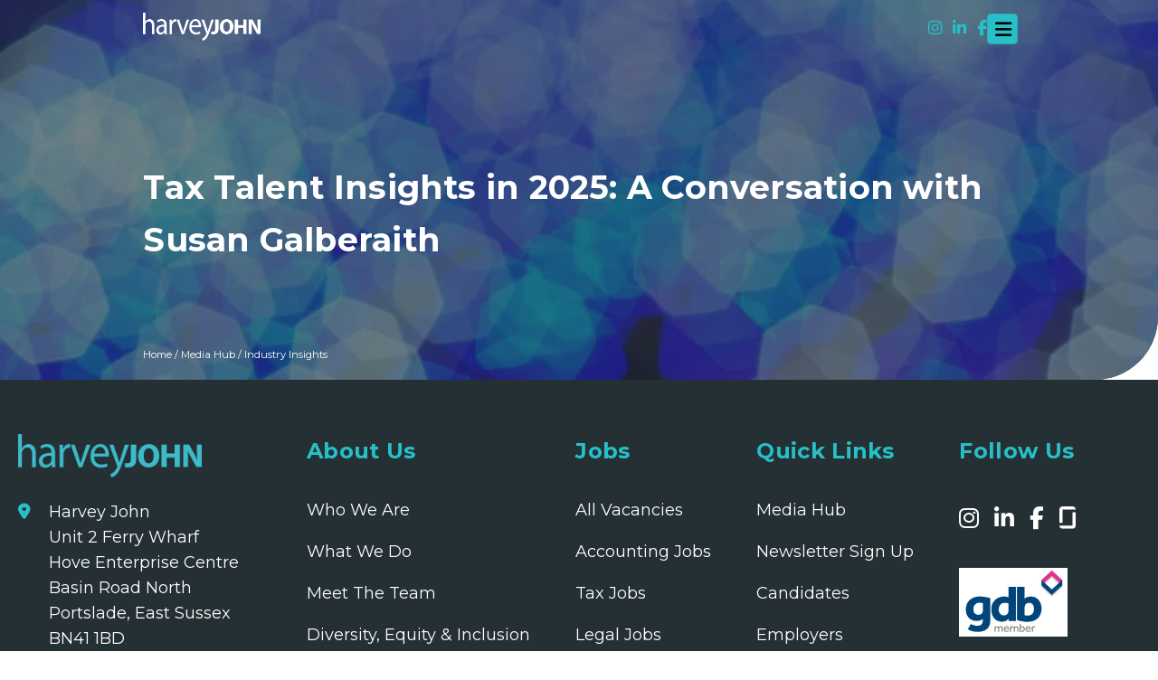

--- FILE ---
content_type: text/html; charset=UTF-8
request_url: https://www.harveyjohn.com/media-hub/tag/indirect-tax/
body_size: 30764
content:
<!DOCTYPE html>
<html lang="en-GB">
	<head><meta charset="UTF-8" /><script>if(navigator.userAgent.match(/MSIE|Internet Explorer/i)||navigator.userAgent.match(/Trident\/7\..*?rv:11/i)){var href=document.location.href;if(!href.match(/[?&]nowprocket/)){if(href.indexOf("?")==-1){if(href.indexOf("#")==-1){document.location.href=href+"?nowprocket=1"}else{document.location.href=href.replace("#","?nowprocket=1#")}}else{if(href.indexOf("#")==-1){document.location.href=href+"&nowprocket=1"}else{document.location.href=href.replace("#","&nowprocket=1#")}}}}</script><script>(()=>{class RocketLazyLoadScripts{constructor(){this.v="2.0.4",this.userEvents=["keydown","keyup","mousedown","mouseup","mousemove","mouseover","mouseout","touchmove","touchstart","touchend","touchcancel","wheel","click","dblclick","input"],this.attributeEvents=["onblur","onclick","oncontextmenu","ondblclick","onfocus","onmousedown","onmouseenter","onmouseleave","onmousemove","onmouseout","onmouseover","onmouseup","onmousewheel","onscroll","onsubmit"]}async t(){this.i(),this.o(),/iP(ad|hone)/.test(navigator.userAgent)&&this.h(),this.u(),this.l(this),this.m(),this.k(this),this.p(this),this._(),await Promise.all([this.R(),this.L()]),this.lastBreath=Date.now(),this.S(this),this.P(),this.D(),this.O(),this.M(),await this.C(this.delayedScripts.normal),await this.C(this.delayedScripts.defer),await this.C(this.delayedScripts.async),await this.T(),await this.F(),await this.j(),await this.A(),window.dispatchEvent(new Event("rocket-allScriptsLoaded")),this.everythingLoaded=!0,this.lastTouchEnd&&await new Promise(t=>setTimeout(t,500-Date.now()+this.lastTouchEnd)),this.I(),this.H(),this.U(),this.W()}i(){this.CSPIssue=sessionStorage.getItem("rocketCSPIssue"),document.addEventListener("securitypolicyviolation",t=>{this.CSPIssue||"script-src-elem"!==t.violatedDirective||"data"!==t.blockedURI||(this.CSPIssue=!0,sessionStorage.setItem("rocketCSPIssue",!0))},{isRocket:!0})}o(){window.addEventListener("pageshow",t=>{this.persisted=t.persisted,this.realWindowLoadedFired=!0},{isRocket:!0}),window.addEventListener("pagehide",()=>{this.onFirstUserAction=null},{isRocket:!0})}h(){let t;function e(e){t=e}window.addEventListener("touchstart",e,{isRocket:!0}),window.addEventListener("touchend",function i(o){o.changedTouches[0]&&t.changedTouches[0]&&Math.abs(o.changedTouches[0].pageX-t.changedTouches[0].pageX)<10&&Math.abs(o.changedTouches[0].pageY-t.changedTouches[0].pageY)<10&&o.timeStamp-t.timeStamp<200&&(window.removeEventListener("touchstart",e,{isRocket:!0}),window.removeEventListener("touchend",i,{isRocket:!0}),"INPUT"===o.target.tagName&&"text"===o.target.type||(o.target.dispatchEvent(new TouchEvent("touchend",{target:o.target,bubbles:!0})),o.target.dispatchEvent(new MouseEvent("mouseover",{target:o.target,bubbles:!0})),o.target.dispatchEvent(new PointerEvent("click",{target:o.target,bubbles:!0,cancelable:!0,detail:1,clientX:o.changedTouches[0].clientX,clientY:o.changedTouches[0].clientY})),event.preventDefault()))},{isRocket:!0})}q(t){this.userActionTriggered||("mousemove"!==t.type||this.firstMousemoveIgnored?"keyup"===t.type||"mouseover"===t.type||"mouseout"===t.type||(this.userActionTriggered=!0,this.onFirstUserAction&&this.onFirstUserAction()):this.firstMousemoveIgnored=!0),"click"===t.type&&t.preventDefault(),t.stopPropagation(),t.stopImmediatePropagation(),"touchstart"===this.lastEvent&&"touchend"===t.type&&(this.lastTouchEnd=Date.now()),"click"===t.type&&(this.lastTouchEnd=0),this.lastEvent=t.type,t.composedPath&&t.composedPath()[0].getRootNode()instanceof ShadowRoot&&(t.rocketTarget=t.composedPath()[0]),this.savedUserEvents.push(t)}u(){this.savedUserEvents=[],this.userEventHandler=this.q.bind(this),this.userEvents.forEach(t=>window.addEventListener(t,this.userEventHandler,{passive:!1,isRocket:!0})),document.addEventListener("visibilitychange",this.userEventHandler,{isRocket:!0})}U(){this.userEvents.forEach(t=>window.removeEventListener(t,this.userEventHandler,{passive:!1,isRocket:!0})),document.removeEventListener("visibilitychange",this.userEventHandler,{isRocket:!0}),this.savedUserEvents.forEach(t=>{(t.rocketTarget||t.target).dispatchEvent(new window[t.constructor.name](t.type,t))})}m(){const t="return false",e=Array.from(this.attributeEvents,t=>"data-rocket-"+t),i="["+this.attributeEvents.join("],[")+"]",o="[data-rocket-"+this.attributeEvents.join("],[data-rocket-")+"]",s=(e,i,o)=>{o&&o!==t&&(e.setAttribute("data-rocket-"+i,o),e["rocket"+i]=new Function("event",o),e.setAttribute(i,t))};new MutationObserver(t=>{for(const n of t)"attributes"===n.type&&(n.attributeName.startsWith("data-rocket-")||this.everythingLoaded?n.attributeName.startsWith("data-rocket-")&&this.everythingLoaded&&this.N(n.target,n.attributeName.substring(12)):s(n.target,n.attributeName,n.target.getAttribute(n.attributeName))),"childList"===n.type&&n.addedNodes.forEach(t=>{if(t.nodeType===Node.ELEMENT_NODE)if(this.everythingLoaded)for(const i of[t,...t.querySelectorAll(o)])for(const t of i.getAttributeNames())e.includes(t)&&this.N(i,t.substring(12));else for(const e of[t,...t.querySelectorAll(i)])for(const t of e.getAttributeNames())this.attributeEvents.includes(t)&&s(e,t,e.getAttribute(t))})}).observe(document,{subtree:!0,childList:!0,attributeFilter:[...this.attributeEvents,...e]})}I(){this.attributeEvents.forEach(t=>{document.querySelectorAll("[data-rocket-"+t+"]").forEach(e=>{this.N(e,t)})})}N(t,e){const i=t.getAttribute("data-rocket-"+e);i&&(t.setAttribute(e,i),t.removeAttribute("data-rocket-"+e))}k(t){Object.defineProperty(HTMLElement.prototype,"onclick",{get(){return this.rocketonclick||null},set(e){this.rocketonclick=e,this.setAttribute(t.everythingLoaded?"onclick":"data-rocket-onclick","this.rocketonclick(event)")}})}S(t){function e(e,i){let o=e[i];e[i]=null,Object.defineProperty(e,i,{get:()=>o,set(s){t.everythingLoaded?o=s:e["rocket"+i]=o=s}})}e(document,"onreadystatechange"),e(window,"onload"),e(window,"onpageshow");try{Object.defineProperty(document,"readyState",{get:()=>t.rocketReadyState,set(e){t.rocketReadyState=e},configurable:!0}),document.readyState="loading"}catch(t){console.log("WPRocket DJE readyState conflict, bypassing")}}l(t){this.originalAddEventListener=EventTarget.prototype.addEventListener,this.originalRemoveEventListener=EventTarget.prototype.removeEventListener,this.savedEventListeners=[],EventTarget.prototype.addEventListener=function(e,i,o){o&&o.isRocket||!t.B(e,this)&&!t.userEvents.includes(e)||t.B(e,this)&&!t.userActionTriggered||e.startsWith("rocket-")||t.everythingLoaded?t.originalAddEventListener.call(this,e,i,o):(t.savedEventListeners.push({target:this,remove:!1,type:e,func:i,options:o}),"mouseenter"!==e&&"mouseleave"!==e||t.originalAddEventListener.call(this,e,t.savedUserEvents.push,o))},EventTarget.prototype.removeEventListener=function(e,i,o){o&&o.isRocket||!t.B(e,this)&&!t.userEvents.includes(e)||t.B(e,this)&&!t.userActionTriggered||e.startsWith("rocket-")||t.everythingLoaded?t.originalRemoveEventListener.call(this,e,i,o):t.savedEventListeners.push({target:this,remove:!0,type:e,func:i,options:o})}}J(t,e){this.savedEventListeners=this.savedEventListeners.filter(i=>{let o=i.type,s=i.target||window;return e!==o||t!==s||(this.B(o,s)&&(i.type="rocket-"+o),this.$(i),!1)})}H(){EventTarget.prototype.addEventListener=this.originalAddEventListener,EventTarget.prototype.removeEventListener=this.originalRemoveEventListener,this.savedEventListeners.forEach(t=>this.$(t))}$(t){t.remove?this.originalRemoveEventListener.call(t.target,t.type,t.func,t.options):this.originalAddEventListener.call(t.target,t.type,t.func,t.options)}p(t){let e;function i(e){return t.everythingLoaded?e:e.split(" ").map(t=>"load"===t||t.startsWith("load.")?"rocket-jquery-load":t).join(" ")}function o(o){function s(e){const s=o.fn[e];o.fn[e]=o.fn.init.prototype[e]=function(){return this[0]===window&&t.userActionTriggered&&("string"==typeof arguments[0]||arguments[0]instanceof String?arguments[0]=i(arguments[0]):"object"==typeof arguments[0]&&Object.keys(arguments[0]).forEach(t=>{const e=arguments[0][t];delete arguments[0][t],arguments[0][i(t)]=e})),s.apply(this,arguments),this}}if(o&&o.fn&&!t.allJQueries.includes(o)){const e={DOMContentLoaded:[],"rocket-DOMContentLoaded":[]};for(const t in e)document.addEventListener(t,()=>{e[t].forEach(t=>t())},{isRocket:!0});o.fn.ready=o.fn.init.prototype.ready=function(i){function s(){parseInt(o.fn.jquery)>2?setTimeout(()=>i.bind(document)(o)):i.bind(document)(o)}return"function"==typeof i&&(t.realDomReadyFired?!t.userActionTriggered||t.fauxDomReadyFired?s():e["rocket-DOMContentLoaded"].push(s):e.DOMContentLoaded.push(s)),o([])},s("on"),s("one"),s("off"),t.allJQueries.push(o)}e=o}t.allJQueries=[],o(window.jQuery),Object.defineProperty(window,"jQuery",{get:()=>e,set(t){o(t)}})}P(){const t=new Map;document.write=document.writeln=function(e){const i=document.currentScript,o=document.createRange(),s=i.parentElement;let n=t.get(i);void 0===n&&(n=i.nextSibling,t.set(i,n));const c=document.createDocumentFragment();o.setStart(c,0),c.appendChild(o.createContextualFragment(e)),s.insertBefore(c,n)}}async R(){return new Promise(t=>{this.userActionTriggered?t():this.onFirstUserAction=t})}async L(){return new Promise(t=>{document.addEventListener("DOMContentLoaded",()=>{this.realDomReadyFired=!0,t()},{isRocket:!0})})}async j(){return this.realWindowLoadedFired?Promise.resolve():new Promise(t=>{window.addEventListener("load",t,{isRocket:!0})})}M(){this.pendingScripts=[];this.scriptsMutationObserver=new MutationObserver(t=>{for(const e of t)e.addedNodes.forEach(t=>{"SCRIPT"!==t.tagName||t.noModule||t.isWPRocket||this.pendingScripts.push({script:t,promise:new Promise(e=>{const i=()=>{const i=this.pendingScripts.findIndex(e=>e.script===t);i>=0&&this.pendingScripts.splice(i,1),e()};t.addEventListener("load",i,{isRocket:!0}),t.addEventListener("error",i,{isRocket:!0}),setTimeout(i,1e3)})})})}),this.scriptsMutationObserver.observe(document,{childList:!0,subtree:!0})}async F(){await this.X(),this.pendingScripts.length?(await this.pendingScripts[0].promise,await this.F()):this.scriptsMutationObserver.disconnect()}D(){this.delayedScripts={normal:[],async:[],defer:[]},document.querySelectorAll("script[type$=rocketlazyloadscript]").forEach(t=>{t.hasAttribute("data-rocket-src")?t.hasAttribute("async")&&!1!==t.async?this.delayedScripts.async.push(t):t.hasAttribute("defer")&&!1!==t.defer||"module"===t.getAttribute("data-rocket-type")?this.delayedScripts.defer.push(t):this.delayedScripts.normal.push(t):this.delayedScripts.normal.push(t)})}async _(){await this.L();let t=[];document.querySelectorAll("script[type$=rocketlazyloadscript][data-rocket-src]").forEach(e=>{let i=e.getAttribute("data-rocket-src");if(i&&!i.startsWith("data:")){i.startsWith("//")&&(i=location.protocol+i);try{const o=new URL(i).origin;o!==location.origin&&t.push({src:o,crossOrigin:e.crossOrigin||"module"===e.getAttribute("data-rocket-type")})}catch(t){}}}),t=[...new Map(t.map(t=>[JSON.stringify(t),t])).values()],this.Y(t,"preconnect")}async G(t){if(await this.K(),!0!==t.noModule||!("noModule"in HTMLScriptElement.prototype))return new Promise(e=>{let i;function o(){(i||t).setAttribute("data-rocket-status","executed"),e()}try{if(navigator.userAgent.includes("Firefox/")||""===navigator.vendor||this.CSPIssue)i=document.createElement("script"),[...t.attributes].forEach(t=>{let e=t.nodeName;"type"!==e&&("data-rocket-type"===e&&(e="type"),"data-rocket-src"===e&&(e="src"),i.setAttribute(e,t.nodeValue))}),t.text&&(i.text=t.text),t.nonce&&(i.nonce=t.nonce),i.hasAttribute("src")?(i.addEventListener("load",o,{isRocket:!0}),i.addEventListener("error",()=>{i.setAttribute("data-rocket-status","failed-network"),e()},{isRocket:!0}),setTimeout(()=>{i.isConnected||e()},1)):(i.text=t.text,o()),i.isWPRocket=!0,t.parentNode.replaceChild(i,t);else{const i=t.getAttribute("data-rocket-type"),s=t.getAttribute("data-rocket-src");i?(t.type=i,t.removeAttribute("data-rocket-type")):t.removeAttribute("type"),t.addEventListener("load",o,{isRocket:!0}),t.addEventListener("error",i=>{this.CSPIssue&&i.target.src.startsWith("data:")?(console.log("WPRocket: CSP fallback activated"),t.removeAttribute("src"),this.G(t).then(e)):(t.setAttribute("data-rocket-status","failed-network"),e())},{isRocket:!0}),s?(t.fetchPriority="high",t.removeAttribute("data-rocket-src"),t.src=s):t.src="data:text/javascript;base64,"+window.btoa(unescape(encodeURIComponent(t.text)))}}catch(i){t.setAttribute("data-rocket-status","failed-transform"),e()}});t.setAttribute("data-rocket-status","skipped")}async C(t){const e=t.shift();return e?(e.isConnected&&await this.G(e),this.C(t)):Promise.resolve()}O(){this.Y([...this.delayedScripts.normal,...this.delayedScripts.defer,...this.delayedScripts.async],"preload")}Y(t,e){this.trash=this.trash||[];let i=!0;var o=document.createDocumentFragment();t.forEach(t=>{const s=t.getAttribute&&t.getAttribute("data-rocket-src")||t.src;if(s&&!s.startsWith("data:")){const n=document.createElement("link");n.href=s,n.rel=e,"preconnect"!==e&&(n.as="script",n.fetchPriority=i?"high":"low"),t.getAttribute&&"module"===t.getAttribute("data-rocket-type")&&(n.crossOrigin=!0),t.crossOrigin&&(n.crossOrigin=t.crossOrigin),t.integrity&&(n.integrity=t.integrity),t.nonce&&(n.nonce=t.nonce),o.appendChild(n),this.trash.push(n),i=!1}}),document.head.appendChild(o)}W(){this.trash.forEach(t=>t.remove())}async T(){try{document.readyState="interactive"}catch(t){}this.fauxDomReadyFired=!0;try{await this.K(),this.J(document,"readystatechange"),document.dispatchEvent(new Event("rocket-readystatechange")),await this.K(),document.rocketonreadystatechange&&document.rocketonreadystatechange(),await this.K(),this.J(document,"DOMContentLoaded"),document.dispatchEvent(new Event("rocket-DOMContentLoaded")),await this.K(),this.J(window,"DOMContentLoaded"),window.dispatchEvent(new Event("rocket-DOMContentLoaded"))}catch(t){console.error(t)}}async A(){try{document.readyState="complete"}catch(t){}try{await this.K(),this.J(document,"readystatechange"),document.dispatchEvent(new Event("rocket-readystatechange")),await this.K(),document.rocketonreadystatechange&&document.rocketonreadystatechange(),await this.K(),this.J(window,"load"),window.dispatchEvent(new Event("rocket-load")),await this.K(),window.rocketonload&&window.rocketonload(),await this.K(),this.allJQueries.forEach(t=>t(window).trigger("rocket-jquery-load")),await this.K(),this.J(window,"pageshow");const t=new Event("rocket-pageshow");t.persisted=this.persisted,window.dispatchEvent(t),await this.K(),window.rocketonpageshow&&window.rocketonpageshow({persisted:this.persisted})}catch(t){console.error(t)}}async K(){Date.now()-this.lastBreath>45&&(await this.X(),this.lastBreath=Date.now())}async X(){return document.hidden?new Promise(t=>setTimeout(t)):new Promise(t=>requestAnimationFrame(t))}B(t,e){return e===document&&"readystatechange"===t||(e===document&&"DOMContentLoaded"===t||(e===window&&"DOMContentLoaded"===t||(e===window&&"load"===t||e===window&&"pageshow"===t)))}static run(){(new RocketLazyLoadScripts).t()}}RocketLazyLoadScripts.run()})();</script>
    
	<meta name="viewport" content="width=device-width, initial-scale=1.0">
    <link data-minify="1" rel="stylesheet" type="text/css" media="all" href="https://www.harveyjohn.com/wp-content/cache/min/1/wp-content/themes/harveyjohn/style.css?ver=1764588722" />
    <link rel="pingback" href="https://www.harveyjohn.com/xmlrpc.php" />
	<link data-minify="1" rel="stylesheet" href="https://www.harveyjohn.com/wp-content/cache/min/1/ajax/libs/font-awesome/6.5.2/css/all.min.css?ver=1764588722" crossorigin="anonymous" referrerpolicy="no-referrer" />
	<link data-minify="1" rel="stylesheet" href="https://www.harveyjohn.com/wp-content/cache/min/1/wp-content/themes/harveyjohn/animate.css?ver=1764588722">
	<link rel="preconnect" href="https://fonts.googleapis.com">
<link rel="preconnect" href="https://fonts.gstatic.com" crossorigin>
<link href="https://fonts.googleapis.com/css2?family=Montserrat:ital,wght@0,100;0,200;0,300;0,400;0,500;0,600;0,700;0,800;0,900;1,100;1,200;1,300;1,400;1,500;1,600;1,700;1,800;1,900&display=swap" rel="stylesheet">
<title>indirect tax Archives - HarveyJohn</title>
<!--     <title>indirect tax Archives - HarveyJohn</title> -->
    
    
    <meta name='robots' content='index, follow, max-image-preview:large, max-snippet:-1, max-video-preview:-1' />
	<style>img:is([sizes="auto" i], [sizes^="auto," i]) { contain-intrinsic-size: 3000px 1500px }</style>
	
	<!-- This site is optimized with the Yoast SEO Premium plugin v26.8 (Yoast SEO v26.8) - https://yoast.com/product/yoast-seo-premium-wordpress/ -->
	<link rel="canonical" href="https://www.harveyjohn.com/media-hub/tag/indirect-tax/" />
	<link rel="next" href="https://www.harveyjohn.com/media-hub/tag/indirect-tax/page/2/" />
	<meta property="og:locale" content="en_GB" />
	<meta property="og:type" content="article" />
	<meta property="og:title" content="indirect tax Archives" />
	<meta property="og:url" content="https://www.harveyjohn.com/media-hub/tag/indirect-tax/" />
	<meta property="og:site_name" content="HarveyJohn" />
	<meta name="twitter:card" content="summary_large_image" />
	<meta name="twitter:site" content="@harveyjohnltd" />
	<script type="application/ld+json" class="yoast-schema-graph">{"@context":"https://schema.org","@graph":[]}</script>
	<!-- / Yoast SEO Premium plugin. -->


<link rel='dns-prefetch' href='//www.googletagmanager.com' />
<link rel='dns-prefetch' href='//hcaptcha.com' />
<link rel="alternate" type="application/rss+xml" title="HarveyJohn &raquo; Feed" href="https://www.harveyjohn.com/feed/" />
<link rel="alternate" type="application/rss+xml" title="HarveyJohn &raquo; indirect tax Tag Feed" href="https://www.harveyjohn.com/media-hub/tag/indirect-tax/feed/" />
<style id='wp-emoji-styles-inline-css' type='text/css'>

	img.wp-smiley, img.emoji {
		display: inline !important;
		border: none !important;
		box-shadow: none !important;
		height: 1em !important;
		width: 1em !important;
		margin: 0 0.07em !important;
		vertical-align: -0.1em !important;
		background: none !important;
		padding: 0 !important;
	}
</style>
<link rel='stylesheet' id='wp-block-library-css' href='https://www.harveyjohn.com/wp-includes/css/dist/block-library/style.min.css?ver=6.8.3' type='text/css' media='all' />
<style id='classic-theme-styles-inline-css' type='text/css'>
/*! This file is auto-generated */
.wp-block-button__link{color:#fff;background-color:#32373c;border-radius:9999px;box-shadow:none;text-decoration:none;padding:calc(.667em + 2px) calc(1.333em + 2px);font-size:1.125em}.wp-block-file__button{background:#32373c;color:#fff;text-decoration:none}
</style>
<style id='global-styles-inline-css' type='text/css'>
:root{--wp--preset--aspect-ratio--square: 1;--wp--preset--aspect-ratio--4-3: 4/3;--wp--preset--aspect-ratio--3-4: 3/4;--wp--preset--aspect-ratio--3-2: 3/2;--wp--preset--aspect-ratio--2-3: 2/3;--wp--preset--aspect-ratio--16-9: 16/9;--wp--preset--aspect-ratio--9-16: 9/16;--wp--preset--color--black: #000000;--wp--preset--color--cyan-bluish-gray: #abb8c3;--wp--preset--color--white: #ffffff;--wp--preset--color--pale-pink: #f78da7;--wp--preset--color--vivid-red: #cf2e2e;--wp--preset--color--luminous-vivid-orange: #ff6900;--wp--preset--color--luminous-vivid-amber: #fcb900;--wp--preset--color--light-green-cyan: #7bdcb5;--wp--preset--color--vivid-green-cyan: #00d084;--wp--preset--color--pale-cyan-blue: #8ed1fc;--wp--preset--color--vivid-cyan-blue: #0693e3;--wp--preset--color--vivid-purple: #9b51e0;--wp--preset--gradient--vivid-cyan-blue-to-vivid-purple: linear-gradient(135deg,rgba(6,147,227,1) 0%,rgb(155,81,224) 100%);--wp--preset--gradient--light-green-cyan-to-vivid-green-cyan: linear-gradient(135deg,rgb(122,220,180) 0%,rgb(0,208,130) 100%);--wp--preset--gradient--luminous-vivid-amber-to-luminous-vivid-orange: linear-gradient(135deg,rgba(252,185,0,1) 0%,rgba(255,105,0,1) 100%);--wp--preset--gradient--luminous-vivid-orange-to-vivid-red: linear-gradient(135deg,rgba(255,105,0,1) 0%,rgb(207,46,46) 100%);--wp--preset--gradient--very-light-gray-to-cyan-bluish-gray: linear-gradient(135deg,rgb(238,238,238) 0%,rgb(169,184,195) 100%);--wp--preset--gradient--cool-to-warm-spectrum: linear-gradient(135deg,rgb(74,234,220) 0%,rgb(151,120,209) 20%,rgb(207,42,186) 40%,rgb(238,44,130) 60%,rgb(251,105,98) 80%,rgb(254,248,76) 100%);--wp--preset--gradient--blush-light-purple: linear-gradient(135deg,rgb(255,206,236) 0%,rgb(152,150,240) 100%);--wp--preset--gradient--blush-bordeaux: linear-gradient(135deg,rgb(254,205,165) 0%,rgb(254,45,45) 50%,rgb(107,0,62) 100%);--wp--preset--gradient--luminous-dusk: linear-gradient(135deg,rgb(255,203,112) 0%,rgb(199,81,192) 50%,rgb(65,88,208) 100%);--wp--preset--gradient--pale-ocean: linear-gradient(135deg,rgb(255,245,203) 0%,rgb(182,227,212) 50%,rgb(51,167,181) 100%);--wp--preset--gradient--electric-grass: linear-gradient(135deg,rgb(202,248,128) 0%,rgb(113,206,126) 100%);--wp--preset--gradient--midnight: linear-gradient(135deg,rgb(2,3,129) 0%,rgb(40,116,252) 100%);--wp--preset--font-size--small: 13px;--wp--preset--font-size--medium: 20px;--wp--preset--font-size--large: 36px;--wp--preset--font-size--x-large: 42px;--wp--preset--spacing--20: 0.44rem;--wp--preset--spacing--30: 0.67rem;--wp--preset--spacing--40: 1rem;--wp--preset--spacing--50: 1.5rem;--wp--preset--spacing--60: 2.25rem;--wp--preset--spacing--70: 3.38rem;--wp--preset--spacing--80: 5.06rem;--wp--preset--shadow--natural: 6px 6px 9px rgba(0, 0, 0, 0.2);--wp--preset--shadow--deep: 12px 12px 50px rgba(0, 0, 0, 0.4);--wp--preset--shadow--sharp: 6px 6px 0px rgba(0, 0, 0, 0.2);--wp--preset--shadow--outlined: 6px 6px 0px -3px rgba(255, 255, 255, 1), 6px 6px rgba(0, 0, 0, 1);--wp--preset--shadow--crisp: 6px 6px 0px rgba(0, 0, 0, 1);}:where(.is-layout-flex){gap: 0.5em;}:where(.is-layout-grid){gap: 0.5em;}body .is-layout-flex{display: flex;}.is-layout-flex{flex-wrap: wrap;align-items: center;}.is-layout-flex > :is(*, div){margin: 0;}body .is-layout-grid{display: grid;}.is-layout-grid > :is(*, div){margin: 0;}:where(.wp-block-columns.is-layout-flex){gap: 2em;}:where(.wp-block-columns.is-layout-grid){gap: 2em;}:where(.wp-block-post-template.is-layout-flex){gap: 1.25em;}:where(.wp-block-post-template.is-layout-grid){gap: 1.25em;}.has-black-color{color: var(--wp--preset--color--black) !important;}.has-cyan-bluish-gray-color{color: var(--wp--preset--color--cyan-bluish-gray) !important;}.has-white-color{color: var(--wp--preset--color--white) !important;}.has-pale-pink-color{color: var(--wp--preset--color--pale-pink) !important;}.has-vivid-red-color{color: var(--wp--preset--color--vivid-red) !important;}.has-luminous-vivid-orange-color{color: var(--wp--preset--color--luminous-vivid-orange) !important;}.has-luminous-vivid-amber-color{color: var(--wp--preset--color--luminous-vivid-amber) !important;}.has-light-green-cyan-color{color: var(--wp--preset--color--light-green-cyan) !important;}.has-vivid-green-cyan-color{color: var(--wp--preset--color--vivid-green-cyan) !important;}.has-pale-cyan-blue-color{color: var(--wp--preset--color--pale-cyan-blue) !important;}.has-vivid-cyan-blue-color{color: var(--wp--preset--color--vivid-cyan-blue) !important;}.has-vivid-purple-color{color: var(--wp--preset--color--vivid-purple) !important;}.has-black-background-color{background-color: var(--wp--preset--color--black) !important;}.has-cyan-bluish-gray-background-color{background-color: var(--wp--preset--color--cyan-bluish-gray) !important;}.has-white-background-color{background-color: var(--wp--preset--color--white) !important;}.has-pale-pink-background-color{background-color: var(--wp--preset--color--pale-pink) !important;}.has-vivid-red-background-color{background-color: var(--wp--preset--color--vivid-red) !important;}.has-luminous-vivid-orange-background-color{background-color: var(--wp--preset--color--luminous-vivid-orange) !important;}.has-luminous-vivid-amber-background-color{background-color: var(--wp--preset--color--luminous-vivid-amber) !important;}.has-light-green-cyan-background-color{background-color: var(--wp--preset--color--light-green-cyan) !important;}.has-vivid-green-cyan-background-color{background-color: var(--wp--preset--color--vivid-green-cyan) !important;}.has-pale-cyan-blue-background-color{background-color: var(--wp--preset--color--pale-cyan-blue) !important;}.has-vivid-cyan-blue-background-color{background-color: var(--wp--preset--color--vivid-cyan-blue) !important;}.has-vivid-purple-background-color{background-color: var(--wp--preset--color--vivid-purple) !important;}.has-black-border-color{border-color: var(--wp--preset--color--black) !important;}.has-cyan-bluish-gray-border-color{border-color: var(--wp--preset--color--cyan-bluish-gray) !important;}.has-white-border-color{border-color: var(--wp--preset--color--white) !important;}.has-pale-pink-border-color{border-color: var(--wp--preset--color--pale-pink) !important;}.has-vivid-red-border-color{border-color: var(--wp--preset--color--vivid-red) !important;}.has-luminous-vivid-orange-border-color{border-color: var(--wp--preset--color--luminous-vivid-orange) !important;}.has-luminous-vivid-amber-border-color{border-color: var(--wp--preset--color--luminous-vivid-amber) !important;}.has-light-green-cyan-border-color{border-color: var(--wp--preset--color--light-green-cyan) !important;}.has-vivid-green-cyan-border-color{border-color: var(--wp--preset--color--vivid-green-cyan) !important;}.has-pale-cyan-blue-border-color{border-color: var(--wp--preset--color--pale-cyan-blue) !important;}.has-vivid-cyan-blue-border-color{border-color: var(--wp--preset--color--vivid-cyan-blue) !important;}.has-vivid-purple-border-color{border-color: var(--wp--preset--color--vivid-purple) !important;}.has-vivid-cyan-blue-to-vivid-purple-gradient-background{background: var(--wp--preset--gradient--vivid-cyan-blue-to-vivid-purple) !important;}.has-light-green-cyan-to-vivid-green-cyan-gradient-background{background: var(--wp--preset--gradient--light-green-cyan-to-vivid-green-cyan) !important;}.has-luminous-vivid-amber-to-luminous-vivid-orange-gradient-background{background: var(--wp--preset--gradient--luminous-vivid-amber-to-luminous-vivid-orange) !important;}.has-luminous-vivid-orange-to-vivid-red-gradient-background{background: var(--wp--preset--gradient--luminous-vivid-orange-to-vivid-red) !important;}.has-very-light-gray-to-cyan-bluish-gray-gradient-background{background: var(--wp--preset--gradient--very-light-gray-to-cyan-bluish-gray) !important;}.has-cool-to-warm-spectrum-gradient-background{background: var(--wp--preset--gradient--cool-to-warm-spectrum) !important;}.has-blush-light-purple-gradient-background{background: var(--wp--preset--gradient--blush-light-purple) !important;}.has-blush-bordeaux-gradient-background{background: var(--wp--preset--gradient--blush-bordeaux) !important;}.has-luminous-dusk-gradient-background{background: var(--wp--preset--gradient--luminous-dusk) !important;}.has-pale-ocean-gradient-background{background: var(--wp--preset--gradient--pale-ocean) !important;}.has-electric-grass-gradient-background{background: var(--wp--preset--gradient--electric-grass) !important;}.has-midnight-gradient-background{background: var(--wp--preset--gradient--midnight) !important;}.has-small-font-size{font-size: var(--wp--preset--font-size--small) !important;}.has-medium-font-size{font-size: var(--wp--preset--font-size--medium) !important;}.has-large-font-size{font-size: var(--wp--preset--font-size--large) !important;}.has-x-large-font-size{font-size: var(--wp--preset--font-size--x-large) !important;}
:where(.wp-block-post-template.is-layout-flex){gap: 1.25em;}:where(.wp-block-post-template.is-layout-grid){gap: 1.25em;}
:where(.wp-block-columns.is-layout-flex){gap: 2em;}:where(.wp-block-columns.is-layout-grid){gap: 2em;}
:root :where(.wp-block-pullquote){font-size: 1.5em;line-height: 1.6;}
</style>
<link data-minify="1" rel='stylesheet' id='contact-form-7-css' href='https://www.harveyjohn.com/wp-content/cache/min/1/wp-content/plugins/contact-form-7/includes/css/styles.css?ver=1764588722' type='text/css' media='all' />
<link data-minify="1" rel='stylesheet' id='wpcf7-redirect-script-frontend-css' href='https://www.harveyjohn.com/wp-content/cache/min/1/wp-content/plugins/wpcf7-redirect/build/assets/frontend-script.css?ver=1764588722' type='text/css' media='all' />
<script type="text/javascript" id="cookie-law-info-js-extra">
/* <![CDATA[ */
var _ckyConfig = {"_ipData":[],"_assetsURL":"https:\/\/www.harveyjohn.com\/wp-content\/plugins\/cookie-law-info\/lite\/frontend\/images\/","_publicURL":"https:\/\/www.harveyjohn.com","_expiry":"365","_categories":[{"name":"Necessary","slug":"necessary","isNecessary":true,"ccpaDoNotSell":true,"cookies":[],"active":true,"defaultConsent":{"gdpr":true,"ccpa":true}},{"name":"Functional","slug":"functional","isNecessary":false,"ccpaDoNotSell":true,"cookies":[],"active":true,"defaultConsent":{"gdpr":false,"ccpa":false}},{"name":"Analytics","slug":"analytics","isNecessary":false,"ccpaDoNotSell":true,"cookies":[],"active":true,"defaultConsent":{"gdpr":false,"ccpa":false}},{"name":"Performance","slug":"performance","isNecessary":false,"ccpaDoNotSell":true,"cookies":[],"active":true,"defaultConsent":{"gdpr":false,"ccpa":false}},{"name":"Advertisement","slug":"advertisement","isNecessary":false,"ccpaDoNotSell":true,"cookies":[],"active":true,"defaultConsent":{"gdpr":false,"ccpa":false}}],"_activeLaw":"gdpr","_rootDomain":"","_block":"1","_showBanner":"1","_bannerConfig":{"settings":{"type":"box","preferenceCenterType":"popup","position":"bottom-left","applicableLaw":"gdpr"},"behaviours":{"reloadBannerOnAccept":false,"loadAnalyticsByDefault":false,"animations":{"onLoad":"animate","onHide":"sticky"}},"config":{"revisitConsent":{"status":true,"tag":"revisit-consent","position":"bottom-left","meta":{"url":"#"},"styles":{"background-color":"#0056A7"},"elements":{"title":{"type":"text","tag":"revisit-consent-title","status":true,"styles":{"color":"#0056a7"}}}},"preferenceCenter":{"toggle":{"status":true,"tag":"detail-category-toggle","type":"toggle","states":{"active":{"styles":{"background-color":"#1863DC"}},"inactive":{"styles":{"background-color":"#D0D5D2"}}}}},"categoryPreview":{"status":false,"toggle":{"status":true,"tag":"detail-category-preview-toggle","type":"toggle","states":{"active":{"styles":{"background-color":"#1863DC"}},"inactive":{"styles":{"background-color":"#D0D5D2"}}}}},"videoPlaceholder":{"status":true,"styles":{"background-color":"#000000","border-color":"#000000","color":"#ffffff"}},"readMore":{"status":false,"tag":"readmore-button","type":"link","meta":{"noFollow":true,"newTab":true},"styles":{"color":"#1863DC","background-color":"transparent","border-color":"transparent"}},"showMore":{"status":true,"tag":"show-desc-button","type":"button","styles":{"color":"#1863DC"}},"showLess":{"status":true,"tag":"hide-desc-button","type":"button","styles":{"color":"#1863DC"}},"alwaysActive":{"status":true,"tag":"always-active","styles":{"color":"#008000"}},"manualLinks":{"status":true,"tag":"manual-links","type":"link","styles":{"color":"#1863DC"}},"auditTable":{"status":true},"optOption":{"status":true,"toggle":{"status":true,"tag":"optout-option-toggle","type":"toggle","states":{"active":{"styles":{"background-color":"#1863dc"}},"inactive":{"styles":{"background-color":"#FFFFFF"}}}}}}},"_version":"3.3.9.1","_logConsent":"1","_tags":[{"tag":"accept-button","styles":{"color":"#FFFFFF","background-color":"#1863DC","border-color":"#1863DC"}},{"tag":"reject-button","styles":{"color":"#1863DC","background-color":"transparent","border-color":"#1863DC"}},{"tag":"settings-button","styles":{"color":"#1863DC","background-color":"transparent","border-color":"#1863DC"}},{"tag":"readmore-button","styles":{"color":"#1863DC","background-color":"transparent","border-color":"transparent"}},{"tag":"donotsell-button","styles":{"color":"#1863DC","background-color":"transparent","border-color":"transparent"}},{"tag":"show-desc-button","styles":{"color":"#1863DC"}},{"tag":"hide-desc-button","styles":{"color":"#1863DC"}},{"tag":"cky-always-active","styles":[]},{"tag":"cky-link","styles":[]},{"tag":"accept-button","styles":{"color":"#FFFFFF","background-color":"#1863DC","border-color":"#1863DC"}},{"tag":"revisit-consent","styles":{"background-color":"#0056A7"}}],"_shortCodes":[{"key":"cky_readmore","content":"<a href=\"#\" class=\"cky-policy\" aria-label=\"Cookie Policy\" target=\"_blank\" rel=\"noopener\" data-cky-tag=\"readmore-button\">Cookie Policy<\/a>","tag":"readmore-button","status":false,"attributes":{"rel":"nofollow","target":"_blank"}},{"key":"cky_show_desc","content":"<button class=\"cky-show-desc-btn\" data-cky-tag=\"show-desc-button\" aria-label=\"Show more\">Show more<\/button>","tag":"show-desc-button","status":true,"attributes":[]},{"key":"cky_hide_desc","content":"<button class=\"cky-show-desc-btn\" data-cky-tag=\"hide-desc-button\" aria-label=\"Show less\">Show less<\/button>","tag":"hide-desc-button","status":true,"attributes":[]},{"key":"cky_optout_show_desc","content":"[cky_optout_show_desc]","tag":"optout-show-desc-button","status":true,"attributes":[]},{"key":"cky_optout_hide_desc","content":"[cky_optout_hide_desc]","tag":"optout-hide-desc-button","status":true,"attributes":[]},{"key":"cky_category_toggle_label","content":"[cky_{{status}}_category_label] [cky_preference_{{category_slug}}_title]","tag":"","status":true,"attributes":[]},{"key":"cky_enable_category_label","content":"Enable","tag":"","status":true,"attributes":[]},{"key":"cky_disable_category_label","content":"Disable","tag":"","status":true,"attributes":[]},{"key":"cky_video_placeholder","content":"<div class=\"video-placeholder-normal\" data-cky-tag=\"video-placeholder\" id=\"[UNIQUEID]\"><p class=\"video-placeholder-text-normal\" data-cky-tag=\"placeholder-title\">Please accept cookies to access this content<\/p><\/div>","tag":"","status":true,"attributes":[]},{"key":"cky_enable_optout_label","content":"Enable","tag":"","status":true,"attributes":[]},{"key":"cky_disable_optout_label","content":"Disable","tag":"","status":true,"attributes":[]},{"key":"cky_optout_toggle_label","content":"[cky_{{status}}_optout_label] [cky_optout_option_title]","tag":"","status":true,"attributes":[]},{"key":"cky_optout_option_title","content":"Do Not Sell or Share My Personal Information","tag":"","status":true,"attributes":[]},{"key":"cky_optout_close_label","content":"Close","tag":"","status":true,"attributes":[]},{"key":"cky_preference_close_label","content":"Close","tag":"","status":true,"attributes":[]}],"_rtl":"","_language":"en","_providersToBlock":[]};
var _ckyStyles = {"css":".cky-overlay{background: #000000; opacity: 0.4; position: fixed; top: 0; left: 0; width: 100%; height: 100%; z-index: 99999999;}.cky-hide{display: none;}.cky-btn-revisit-wrapper{display: flex; align-items: center; justify-content: center; background: #0056a7; width: 45px; height: 45px; border-radius: 50%; position: fixed; z-index: 999999; cursor: pointer;}.cky-revisit-bottom-left{bottom: 15px; left: 15px;}.cky-revisit-bottom-right{bottom: 15px; right: 15px;}.cky-btn-revisit-wrapper .cky-btn-revisit{display: flex; align-items: center; justify-content: center; background: none; border: none; cursor: pointer; position: relative; margin: 0; padding: 0;}.cky-btn-revisit-wrapper .cky-btn-revisit img{max-width: fit-content; margin: 0; height: 30px; width: 30px;}.cky-revisit-bottom-left:hover::before{content: attr(data-tooltip); position: absolute; background: #4e4b66; color: #ffffff; left: calc(100% + 7px); font-size: 12px; line-height: 16px; width: max-content; padding: 4px 8px; border-radius: 4px;}.cky-revisit-bottom-left:hover::after{position: absolute; content: \"\"; border: 5px solid transparent; left: calc(100% + 2px); border-left-width: 0; border-right-color: #4e4b66;}.cky-revisit-bottom-right:hover::before{content: attr(data-tooltip); position: absolute; background: #4e4b66; color: #ffffff; right: calc(100% + 7px); font-size: 12px; line-height: 16px; width: max-content; padding: 4px 8px; border-radius: 4px;}.cky-revisit-bottom-right:hover::after{position: absolute; content: \"\"; border: 5px solid transparent; right: calc(100% + 2px); border-right-width: 0; border-left-color: #4e4b66;}.cky-revisit-hide{display: none;}.cky-consent-container{position: fixed; width: 440px; box-sizing: border-box; z-index: 9999999; border-radius: 6px;}.cky-consent-container .cky-consent-bar{background: #ffffff; border: 1px solid; padding: 20px 26px; box-shadow: 0 -1px 10px 0 #acabab4d; border-radius: 6px;}.cky-box-bottom-left{bottom: 40px; left: 40px;}.cky-box-bottom-right{bottom: 40px; right: 40px;}.cky-box-top-left{top: 40px; left: 40px;}.cky-box-top-right{top: 40px; right: 40px;}.cky-custom-brand-logo-wrapper .cky-custom-brand-logo{width: 100px; height: auto; margin: 0 0 12px 0;}.cky-notice .cky-title{color: #212121; font-weight: 700; font-size: 18px; line-height: 24px; margin: 0 0 12px 0;}.cky-notice-des *,.cky-preference-content-wrapper *,.cky-accordion-header-des *,.cky-gpc-wrapper .cky-gpc-desc *{font-size: 14px;}.cky-notice-des{color: #212121; font-size: 14px; line-height: 24px; font-weight: 400;}.cky-notice-des img{height: 25px; width: 25px;}.cky-consent-bar .cky-notice-des p,.cky-gpc-wrapper .cky-gpc-desc p,.cky-preference-body-wrapper .cky-preference-content-wrapper p,.cky-accordion-header-wrapper .cky-accordion-header-des p,.cky-cookie-des-table li div:last-child p{color: inherit; margin-top: 0; overflow-wrap: break-word;}.cky-notice-des P:last-child,.cky-preference-content-wrapper p:last-child,.cky-cookie-des-table li div:last-child p:last-child,.cky-gpc-wrapper .cky-gpc-desc p:last-child{margin-bottom: 0;}.cky-notice-des a.cky-policy,.cky-notice-des button.cky-policy{font-size: 14px; color: #1863dc; white-space: nowrap; cursor: pointer; background: transparent; border: 1px solid; text-decoration: underline;}.cky-notice-des button.cky-policy{padding: 0;}.cky-notice-des a.cky-policy:focus-visible,.cky-notice-des button.cky-policy:focus-visible,.cky-preference-content-wrapper .cky-show-desc-btn:focus-visible,.cky-accordion-header .cky-accordion-btn:focus-visible,.cky-preference-header .cky-btn-close:focus-visible,.cky-switch input[type=\"checkbox\"]:focus-visible,.cky-footer-wrapper a:focus-visible,.cky-btn:focus-visible{outline: 2px solid #1863dc; outline-offset: 2px;}.cky-btn:focus:not(:focus-visible),.cky-accordion-header .cky-accordion-btn:focus:not(:focus-visible),.cky-preference-content-wrapper .cky-show-desc-btn:focus:not(:focus-visible),.cky-btn-revisit-wrapper .cky-btn-revisit:focus:not(:focus-visible),.cky-preference-header .cky-btn-close:focus:not(:focus-visible),.cky-consent-bar .cky-banner-btn-close:focus:not(:focus-visible){outline: 0;}button.cky-show-desc-btn:not(:hover):not(:active){color: #1863dc; background: transparent;}button.cky-accordion-btn:not(:hover):not(:active),button.cky-banner-btn-close:not(:hover):not(:active),button.cky-btn-revisit:not(:hover):not(:active),button.cky-btn-close:not(:hover):not(:active){background: transparent;}.cky-consent-bar button:hover,.cky-modal.cky-modal-open button:hover,.cky-consent-bar button:focus,.cky-modal.cky-modal-open button:focus{text-decoration: none;}.cky-notice-btn-wrapper{display: flex; justify-content: flex-start; align-items: center; flex-wrap: wrap; margin-top: 16px;}.cky-notice-btn-wrapper .cky-btn{text-shadow: none; box-shadow: none;}.cky-btn{flex: auto; max-width: 100%; font-size: 14px; font-family: inherit; line-height: 24px; padding: 8px; font-weight: 500; margin: 0 8px 0 0; border-radius: 2px; cursor: pointer; text-align: center; text-transform: none; min-height: 0;}.cky-btn:hover{opacity: 0.8;}.cky-btn-customize{color: #1863dc; background: transparent; border: 2px solid #1863dc;}.cky-btn-reject{color: #1863dc; background: transparent; border: 2px solid #1863dc;}.cky-btn-accept{background: #1863dc; color: #ffffff; border: 2px solid #1863dc;}.cky-btn:last-child{margin-right: 0;}@media (max-width: 576px){.cky-box-bottom-left{bottom: 0; left: 0;}.cky-box-bottom-right{bottom: 0; right: 0;}.cky-box-top-left{top: 0; left: 0;}.cky-box-top-right{top: 0; right: 0;}}@media (max-width: 440px){.cky-box-bottom-left, .cky-box-bottom-right, .cky-box-top-left, .cky-box-top-right{width: 100%; max-width: 100%;}.cky-consent-container .cky-consent-bar{padding: 20px 0;}.cky-custom-brand-logo-wrapper, .cky-notice .cky-title, .cky-notice-des, .cky-notice-btn-wrapper{padding: 0 24px;}.cky-notice-des{max-height: 40vh; overflow-y: scroll;}.cky-notice-btn-wrapper{flex-direction: column; margin-top: 0;}.cky-btn{width: 100%; margin: 10px 0 0 0;}.cky-notice-btn-wrapper .cky-btn-customize{order: 2;}.cky-notice-btn-wrapper .cky-btn-reject{order: 3;}.cky-notice-btn-wrapper .cky-btn-accept{order: 1; margin-top: 16px;}}@media (max-width: 352px){.cky-notice .cky-title{font-size: 16px;}.cky-notice-des *{font-size: 12px;}.cky-notice-des, .cky-btn{font-size: 12px;}}.cky-modal.cky-modal-open{display: flex; visibility: visible; -webkit-transform: translate(-50%, -50%); -moz-transform: translate(-50%, -50%); -ms-transform: translate(-50%, -50%); -o-transform: translate(-50%, -50%); transform: translate(-50%, -50%); top: 50%; left: 50%; transition: all 1s ease;}.cky-modal{box-shadow: 0 32px 68px rgba(0, 0, 0, 0.3); margin: 0 auto; position: fixed; max-width: 100%; background: #ffffff; top: 50%; box-sizing: border-box; border-radius: 6px; z-index: 999999999; color: #212121; -webkit-transform: translate(-50%, 100%); -moz-transform: translate(-50%, 100%); -ms-transform: translate(-50%, 100%); -o-transform: translate(-50%, 100%); transform: translate(-50%, 100%); visibility: hidden; transition: all 0s ease;}.cky-preference-center{max-height: 79vh; overflow: hidden; width: 845px; overflow: hidden; flex: 1 1 0; display: flex; flex-direction: column; border-radius: 6px;}.cky-preference-header{display: flex; align-items: center; justify-content: space-between; padding: 22px 24px; border-bottom: 1px solid;}.cky-preference-header .cky-preference-title{font-size: 18px; font-weight: 700; line-height: 24px;}.cky-preference-header .cky-btn-close{margin: 0; cursor: pointer; vertical-align: middle; padding: 0; background: none; border: none; width: 24px; height: 24px; min-height: 0; line-height: 0; text-shadow: none; box-shadow: none;}.cky-preference-header .cky-btn-close img{margin: 0; height: 10px; width: 10px;}.cky-preference-body-wrapper{padding: 0 24px; flex: 1; overflow: auto; box-sizing: border-box;}.cky-preference-content-wrapper,.cky-gpc-wrapper .cky-gpc-desc{font-size: 14px; line-height: 24px; font-weight: 400; padding: 12px 0;}.cky-preference-content-wrapper{border-bottom: 1px solid;}.cky-preference-content-wrapper img{height: 25px; width: 25px;}.cky-preference-content-wrapper .cky-show-desc-btn{font-size: 14px; font-family: inherit; color: #1863dc; text-decoration: none; line-height: 24px; padding: 0; margin: 0; white-space: nowrap; cursor: pointer; background: transparent; border-color: transparent; text-transform: none; min-height: 0; text-shadow: none; box-shadow: none;}.cky-accordion-wrapper{margin-bottom: 10px;}.cky-accordion{border-bottom: 1px solid;}.cky-accordion:last-child{border-bottom: none;}.cky-accordion .cky-accordion-item{display: flex; margin-top: 10px;}.cky-accordion .cky-accordion-body{display: none;}.cky-accordion.cky-accordion-active .cky-accordion-body{display: block; padding: 0 22px; margin-bottom: 16px;}.cky-accordion-header-wrapper{cursor: pointer; width: 100%;}.cky-accordion-item .cky-accordion-header{display: flex; justify-content: space-between; align-items: center;}.cky-accordion-header .cky-accordion-btn{font-size: 16px; font-family: inherit; color: #212121; line-height: 24px; background: none; border: none; font-weight: 700; padding: 0; margin: 0; cursor: pointer; text-transform: none; min-height: 0; text-shadow: none; box-shadow: none;}.cky-accordion-header .cky-always-active{color: #008000; font-weight: 600; line-height: 24px; font-size: 14px;}.cky-accordion-header-des{font-size: 14px; line-height: 24px; margin: 10px 0 16px 0;}.cky-accordion-chevron{margin-right: 22px; position: relative; cursor: pointer;}.cky-accordion-chevron-hide{display: none;}.cky-accordion .cky-accordion-chevron i::before{content: \"\"; position: absolute; border-right: 1.4px solid; border-bottom: 1.4px solid; border-color: inherit; height: 6px; width: 6px; -webkit-transform: rotate(-45deg); -moz-transform: rotate(-45deg); -ms-transform: rotate(-45deg); -o-transform: rotate(-45deg); transform: rotate(-45deg); transition: all 0.2s ease-in-out; top: 8px;}.cky-accordion.cky-accordion-active .cky-accordion-chevron i::before{-webkit-transform: rotate(45deg); -moz-transform: rotate(45deg); -ms-transform: rotate(45deg); -o-transform: rotate(45deg); transform: rotate(45deg);}.cky-audit-table{background: #f4f4f4; border-radius: 6px;}.cky-audit-table .cky-empty-cookies-text{color: inherit; font-size: 12px; line-height: 24px; margin: 0; padding: 10px;}.cky-audit-table .cky-cookie-des-table{font-size: 12px; line-height: 24px; font-weight: normal; padding: 15px 10px; border-bottom: 1px solid; border-bottom-color: inherit; margin: 0;}.cky-audit-table .cky-cookie-des-table:last-child{border-bottom: none;}.cky-audit-table .cky-cookie-des-table li{list-style-type: none; display: flex; padding: 3px 0;}.cky-audit-table .cky-cookie-des-table li:first-child{padding-top: 0;}.cky-cookie-des-table li div:first-child{width: 100px; font-weight: 600; word-break: break-word; word-wrap: break-word;}.cky-cookie-des-table li div:last-child{flex: 1; word-break: break-word; word-wrap: break-word; margin-left: 8px;}.cky-footer-shadow{display: block; width: 100%; height: 40px; background: linear-gradient(180deg, rgba(255, 255, 255, 0) 0%, #ffffff 100%); position: absolute; bottom: calc(100% - 1px);}.cky-footer-wrapper{position: relative;}.cky-prefrence-btn-wrapper{display: flex; flex-wrap: wrap; align-items: center; justify-content: center; padding: 22px 24px; border-top: 1px solid;}.cky-prefrence-btn-wrapper .cky-btn{flex: auto; max-width: 100%; text-shadow: none; box-shadow: none;}.cky-btn-preferences{color: #1863dc; background: transparent; border: 2px solid #1863dc;}.cky-preference-header,.cky-preference-body-wrapper,.cky-preference-content-wrapper,.cky-accordion-wrapper,.cky-accordion,.cky-accordion-wrapper,.cky-footer-wrapper,.cky-prefrence-btn-wrapper{border-color: inherit;}@media (max-width: 845px){.cky-modal{max-width: calc(100% - 16px);}}@media (max-width: 576px){.cky-modal{max-width: 100%;}.cky-preference-center{max-height: 100vh;}.cky-prefrence-btn-wrapper{flex-direction: column;}.cky-accordion.cky-accordion-active .cky-accordion-body{padding-right: 0;}.cky-prefrence-btn-wrapper .cky-btn{width: 100%; margin: 10px 0 0 0;}.cky-prefrence-btn-wrapper .cky-btn-reject{order: 3;}.cky-prefrence-btn-wrapper .cky-btn-accept{order: 1; margin-top: 0;}.cky-prefrence-btn-wrapper .cky-btn-preferences{order: 2;}}@media (max-width: 425px){.cky-accordion-chevron{margin-right: 15px;}.cky-notice-btn-wrapper{margin-top: 0;}.cky-accordion.cky-accordion-active .cky-accordion-body{padding: 0 15px;}}@media (max-width: 352px){.cky-preference-header .cky-preference-title{font-size: 16px;}.cky-preference-header{padding: 16px 24px;}.cky-preference-content-wrapper *, .cky-accordion-header-des *{font-size: 12px;}.cky-preference-content-wrapper, .cky-preference-content-wrapper .cky-show-more, .cky-accordion-header .cky-always-active, .cky-accordion-header-des, .cky-preference-content-wrapper .cky-show-desc-btn, .cky-notice-des a.cky-policy{font-size: 12px;}.cky-accordion-header .cky-accordion-btn{font-size: 14px;}}.cky-switch{display: flex;}.cky-switch input[type=\"checkbox\"]{position: relative; width: 44px; height: 24px; margin: 0; background: #d0d5d2; -webkit-appearance: none; border-radius: 50px; cursor: pointer; outline: 0; border: none; top: 0;}.cky-switch input[type=\"checkbox\"]:checked{background: #1863dc;}.cky-switch input[type=\"checkbox\"]:before{position: absolute; content: \"\"; height: 20px; width: 20px; left: 2px; bottom: 2px; border-radius: 50%; background-color: white; -webkit-transition: 0.4s; transition: 0.4s; margin: 0;}.cky-switch input[type=\"checkbox\"]:after{display: none;}.cky-switch input[type=\"checkbox\"]:checked:before{-webkit-transform: translateX(20px); -ms-transform: translateX(20px); transform: translateX(20px);}@media (max-width: 425px){.cky-switch input[type=\"checkbox\"]{width: 38px; height: 21px;}.cky-switch input[type=\"checkbox\"]:before{height: 17px; width: 17px;}.cky-switch input[type=\"checkbox\"]:checked:before{-webkit-transform: translateX(17px); -ms-transform: translateX(17px); transform: translateX(17px);}}.cky-consent-bar .cky-banner-btn-close{position: absolute; right: 9px; top: 5px; background: none; border: none; cursor: pointer; padding: 0; margin: 0; min-height: 0; line-height: 0; height: 24px; width: 24px; text-shadow: none; box-shadow: none;}.cky-consent-bar .cky-banner-btn-close img{height: 9px; width: 9px; margin: 0;}.cky-notice-group{font-size: 14px; line-height: 24px; font-weight: 400; color: #212121;}.cky-notice-btn-wrapper .cky-btn-do-not-sell{font-size: 14px; line-height: 24px; padding: 6px 0; margin: 0; font-weight: 500; background: none; border-radius: 2px; border: none; cursor: pointer; text-align: left; color: #1863dc; background: transparent; border-color: transparent; box-shadow: none; text-shadow: none;}.cky-consent-bar .cky-banner-btn-close:focus-visible,.cky-notice-btn-wrapper .cky-btn-do-not-sell:focus-visible,.cky-opt-out-btn-wrapper .cky-btn:focus-visible,.cky-opt-out-checkbox-wrapper input[type=\"checkbox\"].cky-opt-out-checkbox:focus-visible{outline: 2px solid #1863dc; outline-offset: 2px;}@media (max-width: 440px){.cky-consent-container{width: 100%;}}@media (max-width: 352px){.cky-notice-des a.cky-policy, .cky-notice-btn-wrapper .cky-btn-do-not-sell{font-size: 12px;}}.cky-opt-out-wrapper{padding: 12px 0;}.cky-opt-out-wrapper .cky-opt-out-checkbox-wrapper{display: flex; align-items: center;}.cky-opt-out-checkbox-wrapper .cky-opt-out-checkbox-label{font-size: 16px; font-weight: 700; line-height: 24px; margin: 0 0 0 12px; cursor: pointer;}.cky-opt-out-checkbox-wrapper input[type=\"checkbox\"].cky-opt-out-checkbox{background-color: #ffffff; border: 1px solid black; width: 20px; height: 18.5px; margin: 0; -webkit-appearance: none; position: relative; display: flex; align-items: center; justify-content: center; border-radius: 2px; cursor: pointer;}.cky-opt-out-checkbox-wrapper input[type=\"checkbox\"].cky-opt-out-checkbox:checked{background-color: #1863dc; border: none;}.cky-opt-out-checkbox-wrapper input[type=\"checkbox\"].cky-opt-out-checkbox:checked::after{left: 6px; bottom: 4px; width: 7px; height: 13px; border: solid #ffffff; border-width: 0 3px 3px 0; border-radius: 2px; -webkit-transform: rotate(45deg); -ms-transform: rotate(45deg); transform: rotate(45deg); content: \"\"; position: absolute; box-sizing: border-box;}.cky-opt-out-checkbox-wrapper.cky-disabled .cky-opt-out-checkbox-label,.cky-opt-out-checkbox-wrapper.cky-disabled input[type=\"checkbox\"].cky-opt-out-checkbox{cursor: no-drop;}.cky-gpc-wrapper{margin: 0 0 0 32px;}.cky-footer-wrapper .cky-opt-out-btn-wrapper{display: flex; flex-wrap: wrap; align-items: center; justify-content: center; padding: 22px 24px;}.cky-opt-out-btn-wrapper .cky-btn{flex: auto; max-width: 100%; text-shadow: none; box-shadow: none;}.cky-opt-out-btn-wrapper .cky-btn-cancel{border: 1px solid #dedfe0; background: transparent; color: #858585;}.cky-opt-out-btn-wrapper .cky-btn-confirm{background: #1863dc; color: #ffffff; border: 1px solid #1863dc;}@media (max-width: 352px){.cky-opt-out-checkbox-wrapper .cky-opt-out-checkbox-label{font-size: 14px;}.cky-gpc-wrapper .cky-gpc-desc, .cky-gpc-wrapper .cky-gpc-desc *{font-size: 12px;}.cky-opt-out-checkbox-wrapper input[type=\"checkbox\"].cky-opt-out-checkbox{width: 16px; height: 16px;}.cky-opt-out-checkbox-wrapper input[type=\"checkbox\"].cky-opt-out-checkbox:checked::after{left: 5px; bottom: 4px; width: 3px; height: 9px;}.cky-gpc-wrapper{margin: 0 0 0 28px;}}.video-placeholder-youtube{background-size: 100% 100%; background-position: center; background-repeat: no-repeat; background-color: #b2b0b059; position: relative; display: flex; align-items: center; justify-content: center; max-width: 100%;}.video-placeholder-text-youtube{text-align: center; align-items: center; padding: 10px 16px; background-color: #000000cc; color: #ffffff; border: 1px solid; border-radius: 2px; cursor: pointer;}.video-placeholder-normal{background-image: url(\"\/wp-content\/plugins\/cookie-law-info\/lite\/frontend\/images\/placeholder.svg\"); background-size: 80px; background-position: center; background-repeat: no-repeat; background-color: #b2b0b059; position: relative; display: flex; align-items: flex-end; justify-content: center; max-width: 100%;}.video-placeholder-text-normal{align-items: center; padding: 10px 16px; text-align: center; border: 1px solid; border-radius: 2px; cursor: pointer;}.cky-rtl{direction: rtl; text-align: right;}.cky-rtl .cky-banner-btn-close{left: 9px; right: auto;}.cky-rtl .cky-notice-btn-wrapper .cky-btn:last-child{margin-right: 8px;}.cky-rtl .cky-notice-btn-wrapper .cky-btn:first-child{margin-right: 0;}.cky-rtl .cky-notice-btn-wrapper{margin-left: 0; margin-right: 15px;}.cky-rtl .cky-prefrence-btn-wrapper .cky-btn{margin-right: 8px;}.cky-rtl .cky-prefrence-btn-wrapper .cky-btn:first-child{margin-right: 0;}.cky-rtl .cky-accordion .cky-accordion-chevron i::before{border: none; border-left: 1.4px solid; border-top: 1.4px solid; left: 12px;}.cky-rtl .cky-accordion.cky-accordion-active .cky-accordion-chevron i::before{-webkit-transform: rotate(-135deg); -moz-transform: rotate(-135deg); -ms-transform: rotate(-135deg); -o-transform: rotate(-135deg); transform: rotate(-135deg);}@media (max-width: 768px){.cky-rtl .cky-notice-btn-wrapper{margin-right: 0;}}@media (max-width: 576px){.cky-rtl .cky-notice-btn-wrapper .cky-btn:last-child{margin-right: 0;}.cky-rtl .cky-prefrence-btn-wrapper .cky-btn{margin-right: 0;}.cky-rtl .cky-accordion.cky-accordion-active .cky-accordion-body{padding: 0 22px 0 0;}}@media (max-width: 425px){.cky-rtl .cky-accordion.cky-accordion-active .cky-accordion-body{padding: 0 15px 0 0;}}.cky-rtl .cky-opt-out-btn-wrapper .cky-btn{margin-right: 12px;}.cky-rtl .cky-opt-out-btn-wrapper .cky-btn:first-child{margin-right: 0;}.cky-rtl .cky-opt-out-checkbox-wrapper .cky-opt-out-checkbox-label{margin: 0 12px 0 0;}"};
/* ]]> */
</script>
<script type="rocketlazyloadscript" data-rocket-type="text/javascript" data-rocket-src="https://www.harveyjohn.com/wp-content/plugins/cookie-law-info/lite/frontend/js/script.min.js?ver=3.3.9.1" id="cookie-law-info-js" data-rocket-defer defer></script>
<script type="text/javascript" src="https://www.harveyjohn.com/wp-includes/js/jquery/jquery.min.js?ver=3.7.1" id="jquery-core-js"></script>
<script type="rocketlazyloadscript" data-rocket-type="text/javascript" data-rocket-src="https://www.harveyjohn.com/wp-includes/js/jquery/jquery-migrate.min.js?ver=3.4.1" id="jquery-migrate-js" data-rocket-defer defer></script>

<!-- Google tag (gtag.js) snippet added by Site Kit -->
<!-- Google Analytics snippet added by Site Kit -->
<script type="rocketlazyloadscript" data-rocket-type="text/javascript" data-rocket-src="https://www.googletagmanager.com/gtag/js?id=GT-W62JJF5" id="google_gtagjs-js" async></script>
<script type="rocketlazyloadscript" data-rocket-type="text/javascript" id="google_gtagjs-js-after">
/* <![CDATA[ */
window.dataLayer = window.dataLayer || [];function gtag(){dataLayer.push(arguments);}
gtag("set","linker",{"domains":["www.harveyjohn.com"]});
gtag("js", new Date());
gtag("set", "developer_id.dZTNiMT", true);
gtag("config", "GT-W62JJF5");
/* ]]> */
</script>
<link rel="https://api.w.org/" href="https://www.harveyjohn.com/wp-json/" /><link rel="alternate" title="JSON" type="application/json" href="https://www.harveyjohn.com/wp-json/wp/v2/tags/18" /><style id="cky-style-inline">[data-cky-tag]{visibility:hidden;}</style><meta name="generator" content="Site Kit by Google 1.170.0" /><style>
.h-captcha{position:relative;display:block;margin-bottom:2rem;padding:0;clear:both}.h-captcha[data-size="normal"]{width:302px;height:76px}.h-captcha[data-size="compact"]{width:158px;height:138px}.h-captcha[data-size="invisible"]{display:none}.h-captcha iframe{z-index:1}.h-captcha::before{content:"";display:block;position:absolute;top:0;left:0;background:url(https://www.harveyjohn.com/wp-content/plugins/hcaptcha-for-forms-and-more/assets/images/hcaptcha-div-logo.svg) no-repeat;border:1px solid #fff0;border-radius:4px;box-sizing:border-box}.h-captcha::after{content:"The hCaptcha loading is delayed until user interaction.";font-family:-apple-system,system-ui,BlinkMacSystemFont,"Segoe UI",Roboto,Oxygen,Ubuntu,"Helvetica Neue",Arial,sans-serif;font-size:10px;font-weight:500;position:absolute;top:0;bottom:0;left:0;right:0;box-sizing:border-box;color:#bf1722;opacity:0}.h-captcha:not(:has(iframe))::after{animation:hcap-msg-fade-in .3s ease forwards;animation-delay:2s}.h-captcha:has(iframe)::after{animation:none;opacity:0}@keyframes hcap-msg-fade-in{to{opacity:1}}.h-captcha[data-size="normal"]::before{width:302px;height:76px;background-position:93.8% 28%}.h-captcha[data-size="normal"]::after{width:302px;height:76px;display:flex;flex-wrap:wrap;align-content:center;line-height:normal;padding:0 75px 0 10px}.h-captcha[data-size="compact"]::before{width:158px;height:138px;background-position:49.9% 78.8%}.h-captcha[data-size="compact"]::after{width:158px;height:138px;text-align:center;line-height:normal;padding:24px 10px 10px 10px}.h-captcha[data-theme="light"]::before,body.is-light-theme .h-captcha[data-theme="auto"]::before,.h-captcha[data-theme="auto"]::before{background-color:#fafafa;border:1px solid #e0e0e0}.h-captcha[data-theme="dark"]::before,body.is-dark-theme .h-captcha[data-theme="auto"]::before,html.wp-dark-mode-active .h-captcha[data-theme="auto"]::before,html.drdt-dark-mode .h-captcha[data-theme="auto"]::before{background-image:url(https://www.harveyjohn.com/wp-content/plugins/hcaptcha-for-forms-and-more/assets/images/hcaptcha-div-logo-white.svg);background-repeat:no-repeat;background-color:#333;border:1px solid #f5f5f5}@media (prefers-color-scheme:dark){.h-captcha[data-theme="auto"]::before{background-image:url(https://www.harveyjohn.com/wp-content/plugins/hcaptcha-for-forms-and-more/assets/images/hcaptcha-div-logo-white.svg);background-repeat:no-repeat;background-color:#333;border:1px solid #f5f5f5}}.h-captcha[data-theme="custom"]::before{background-color:initial}.h-captcha[data-size="invisible"]::before,.h-captcha[data-size="invisible"]::after{display:none}.h-captcha iframe{position:relative}div[style*="z-index: 2147483647"] div[style*="border-width: 11px"][style*="position: absolute"][style*="pointer-events: none"]{border-style:none}
</style>

<!-- Google Tag Manager snippet added by Site Kit -->
<script type="rocketlazyloadscript" data-rocket-type="text/javascript">
/* <![CDATA[ */

			( function( w, d, s, l, i ) {
				w[l] = w[l] || [];
				w[l].push( {'gtm.start': new Date().getTime(), event: 'gtm.js'} );
				var f = d.getElementsByTagName( s )[0],
					j = d.createElement( s ), dl = l != 'dataLayer' ? '&l=' + l : '';
				j.async = true;
				j.src = 'https://www.googletagmanager.com/gtm.js?id=' + i + dl;
				f.parentNode.insertBefore( j, f );
			} )( window, document, 'script', 'dataLayer', 'GTM-M6XN86NR' );
			
/* ]]> */
</script>

<!-- End Google Tag Manager snippet added by Site Kit -->
<style>
span[data-name="hcap-cf7"] .h-captcha{margin-bottom:0}span[data-name="hcap-cf7"]~input[type="submit"],span[data-name="hcap-cf7"]~button[type="submit"]{margin-top:2rem}
</style>
<link rel="icon" href="https://www.harveyjohn.com/wp-content/uploads/2024/12/cropped-HJ-Logo-32x32.png" sizes="32x32" />
<link rel="icon" href="https://www.harveyjohn.com/wp-content/uploads/2024/12/cropped-HJ-Logo-192x192.png" sizes="192x192" />
<link rel="apple-touch-icon" href="https://www.harveyjohn.com/wp-content/uploads/2024/12/cropped-HJ-Logo-180x180.png" />
<meta name="msapplication-TileImage" content="https://www.harveyjohn.com/wp-content/uploads/2024/12/cropped-HJ-Logo-270x270.png" />
		<style type="text/css" id="wp-custom-css">
			.featured_users  {
	gap: 30px;
}

@media screen and (min-width: 1100px) {
    .join_card.single_user_card:not(.single_slide ) {
        flex: calc((100% - 30px) / 2)!important;
    }
}

.join_card  {
	max-width: calc(75% - 10px)!important;
}

@media screen and (max-width:800px) {
	.join_card  {
	max-width: 100%!important;
}
}

.job_hidden_author {
	display: none;
}

.wp-video {
	max-width: 100%;
	width: 100%!important;
}

.wp-video-shortcode, .mejs-video {
	max-width: 100%;
	width: 100%!important;
	height: auto!important;
	aspect-ratio: 16/9;
}

#mega_menu {
	width: 1550px;
}

@media screen and (min-width:700px) {
	.subscribe_form {
/* 		scale: 1.15; */
	}
}

.Big_image_with_text_overlay .testimonial_quote {
	opacity: 1;
}


.cyber_logo {
	display: inline-block;
	vertical-align: middle;
	margin-left: -5px;
		margin-top: 0;
}

.cyber_logo img {
	height: 90px;
	width: auto;

}

.jobsaware  {
	display: inline-block;
	vertical-align: middle;
/* 	margin-top: 140px; */
}

.jobsaware img {
	width: auto!important;
	height: 50px;
}

.copyright_section {
	align-items: center;
}
.submitting .rounded_button{
	display:none;
}

.gbd {
	margin-bottom: 20px;
	margin-top: 40px;
}		</style>
		<noscript><style id="rocket-lazyload-nojs-css">.rll-youtube-player, [data-lazy-src]{display:none !important;}</style></noscript>
<script type="rocketlazyloadscript" data-rocket-type="text/javascript">
    window.hfAccountId = "40a00193-8d1c-43c4-a3d8-398774df0390";
    window.hfDomain = "https://api.herefish.com";
    (function() {
        var hf = document.createElement('script'); hf.type = 'text/javascript'; hf.async = true;
        hf.src = window.hfDomain + '/scripts/hf.js';
        var s = document.getElementsByTagName('script')[0]; s.parentNode.insertBefore(hf, s);
    })();
</script> 
	



<meta name="generator" content="WP Rocket 3.20.3" data-wpr-features="wpr_delay_js wpr_defer_js wpr_lazyload_images wpr_lazyload_iframes wpr_minify_css wpr_preload_links wpr_desktop" /></head>  
  <body class="archive tag tag-indirect-tax tag-18 wp-theme-harveyjohn">
	  <!-- Google Tag Manager (noscript) -->
<noscript><iframe src="https://www.googletagmanager.com/ns.html?id=GTM-T5VNBP9"
height="0" width="0" style="display:none;visibility:hidden"></iframe></noscript>
<!-- End Google Tag Manager (noscript) -->
	  
    <div data-rocket-location-hash="398b9ed9234fb4b30da8098e9aca2edb" id="container">
      <div data-rocket-location-hash="168a0c88110297d381b188d6d8578c44" id="header">
	<div data-rocket-location-hash="67f7cc5c98963b2789b80963ccb15fdf" class="main_header">
		<div class="header_box">
			<div class="boxed_width header_container">
				<div id="main_site_logo">
					<a class="logo_link" href="https://www.harveyjohn.com/">
						<picture class="logo_image white">
<source type="image/webp" data-lazy-srcset="https://www.harveyjohn.com/wp-content/uploads/2023/03/Harvey-John-Logo-White-e1680015886772.png.webp"/>
<img alt="logo-image" src="data:image/svg+xml,%3Csvg%20xmlns='http://www.w3.org/2000/svg'%20viewBox='0%200%200%200'%3E%3C/svg%3E" data-lazy-src="https://www.harveyjohn.com/wp-content/uploads/2023/03/Harvey-John-Logo-White-e1680015886772.png"/><noscript><img alt="logo-image" src="https://www.harveyjohn.com/wp-content/uploads/2023/03/Harvey-John-Logo-White-e1680015886772.png"/></noscript>
</picture>

					</a>
				</div>	
				<nav id="site-navigation" class="main-navigation">
					<div class="menu-mainmenu-container"><ul id="primary-menu" class="menu"><li id="menu-item-1911" class="menu-item menu-item-type-post_type menu-item-object-page menu-item-1911"><a href="https://www.harveyjohn.com/job-search/">Find a Job</a></li>
<li id="menu-item-17608" class="menu-item menu-item-type-custom menu-item-object-custom menu-item-has-children menu-item-17608"><a href="/what-we-do/">About Us</a>
<ul class="sub-menu">
	<li id="menu-item-1756" class="menu-item menu-item-type-post_type menu-item-object-page menu-item-1756"><a href="https://www.harveyjohn.com/what-we-do/">What We Do</a></li>
	<li id="menu-item-1757" class="menu-item menu-item-type-post_type menu-item-object-page menu-item-1757"><a href="https://www.harveyjohn.com/meet-the-team/">Meet the Team</a></li>
	<li id="menu-item-1758" class="menu-item menu-item-type-post_type menu-item-object-page menu-item-1758"><a href="https://www.harveyjohn.com/who-we-are/">Who we are</a></li>
	<li id="menu-item-1759" class="menu-item menu-item-type-post_type menu-item-object-page menu-item-1759"><a href="https://www.harveyjohn.com/diversity-equity-and-inclusion/">Diversity, Equity, and Inclusion</a></li>
	<li id="menu-item-1909" class="menu-item menu-item-type-post_type menu-item-object-page menu-item-1909"><a href="https://www.harveyjohn.com/join-us/">Join Us</a></li>
</ul>
</li>
<li id="menu-item-203" class="menu-item menu-item-type-custom menu-item-object-custom menu-item-has-children menu-item-203"><a href="#">Sectors</a>
<ul class="sub-menu">
	<li id="menu-item-1856" class="menu-item menu-item-type-post_type menu-item-object-page menu-item-has-children menu-item-1856"><a href="https://www.harveyjohn.com/accountancy-recruitment/">Accountancy &#038; Finance Recruitment</a>
	<ul class="sub-menu">
		<li id="menu-item-1857" class="menu-item menu-item-type-custom menu-item-object-custom menu-item-1857"><a href="/job-search/?_sectors=accountancy">All Accountancy &#038; Finance Jobs</a></li>
		<li id="menu-item-1858" class="menu-item menu-item-type-post_type menu-item-object-page menu-item-1858"><a href="https://www.harveyjohn.com/commerce-industry-recruitment/">Commerce &#038; Industry Recruitment</a></li>
		<li id="menu-item-1859" class="menu-item menu-item-type-post_type menu-item-object-page menu-item-1859"><a href="https://www.harveyjohn.com/public-practice-recruitment/">Public Practice Recruitment</a></li>
		<li id="menu-item-1860" class="menu-item menu-item-type-post_type menu-item-object-page menu-item-1860"><a href="https://www.harveyjohn.com/temporary-recruitment/">Temporary Recruitment</a></li>
	</ul>
</li>
	<li id="menu-item-1861" class="menu-item menu-item-type-post_type menu-item-object-page menu-item-has-children menu-item-1861"><a href="https://www.harveyjohn.com/tax-recruitment/">Tax Recruitment</a>
	<ul class="sub-menu">
		<li id="menu-item-1865" class="menu-item menu-item-type-custom menu-item-object-custom menu-item-1865"><a href="/job-search/?_sectors=tax">All Tax Jobs</a></li>
		<li id="menu-item-1862" class="menu-item menu-item-type-post_type menu-item-object-page menu-item-1862"><a href="https://www.harveyjohn.com/direct-tax-recruitment/">Direct Tax Recruitment</a></li>
		<li id="menu-item-1863" class="menu-item menu-item-type-post_type menu-item-object-page menu-item-1863"><a href="https://www.harveyjohn.com/indirect-tax-recruitment/">Indirect Tax Recruitment</a></li>
		<li id="menu-item-1864" class="menu-item menu-item-type-post_type menu-item-object-page menu-item-1864"><a href="https://www.harveyjohn.com/tax-technology-recruitment/">Tax Technology Recruitment</a></li>
	</ul>
</li>
	<li id="menu-item-1866" class="menu-item menu-item-type-post_type menu-item-object-page menu-item-has-children menu-item-1866"><a href="https://www.harveyjohn.com/treasury-recruitment/">Treasury Recruitment</a>
	<ul class="sub-menu">
		<li id="menu-item-1867" class="menu-item menu-item-type-custom menu-item-object-custom menu-item-1867"><a href="/job-search/?_sectors=treasury">All Treasury Jobs</a></li>
	</ul>
</li>
	<li id="menu-item-1868" class="menu-item menu-item-type-post_type menu-item-object-page menu-item-has-children menu-item-1868"><a href="https://www.harveyjohn.com/legal-recruitment/">Legal Recruitment</a>
	<ul class="sub-menu">
		<li id="menu-item-1871" class="menu-item menu-item-type-custom menu-item-object-custom menu-item-1871"><a href="/job-search/?_sectors=legal">All Legal Jobs</a></li>
		<li id="menu-item-1869" class="menu-item menu-item-type-post_type menu-item-object-page menu-item-1869"><a href="https://www.harveyjohn.com/private-practice-recruitment/">Private Practice Recruitment</a></li>
		<li id="menu-item-1870" class="menu-item menu-item-type-post_type menu-item-object-page menu-item-1870"><a href="https://www.harveyjohn.com/in-house-recruitment/">In-house Recruitment</a></li>
	</ul>
</li>
	<li id="menu-item-26141" class="menu-item menu-item-type-post_type menu-item-object-page menu-item-has-children menu-item-26141"><a href="https://www.harveyjohn.com/temporary-recruitment/">Temporary</a>
	<ul class="sub-menu">
		<li id="menu-item-26142" class="menu-item menu-item-type-post_type menu-item-object-page menu-item-26142"><a href="https://www.harveyjohn.com/temporary-recruitment/">Temporary</a></li>
		<li id="menu-item-26143" class="menu-item menu-item-type-custom menu-item-object-custom menu-item-26143"><a href="/job-search/?_job_type=ea862cbfd4ee5a8cff48853fe0fdd701">All Temporary jobs</a></li>
	</ul>
</li>
</ul>
</li>
<li id="menu-item-1679" class="menu-item menu-item-type-post_type menu-item-object-page menu-item-1679"><a href="https://www.harveyjohn.com/candidate-services/">Candidates</a></li>
<li id="menu-item-1761" class="menu-item menu-item-type-post_type menu-item-object-page menu-item-1761"><a href="https://www.harveyjohn.com/employer-services/">Employers</a></li>
<li id="menu-item-1626" class="menu-item menu-item-type-post_type menu-item-object-page menu-item-1626"><a href="https://www.harveyjohn.com/media-hub/">Media Hub</a></li>
<li id="menu-item-1627" class="menu-item menu-item-type-post_type menu-item-object-page menu-item-1627"><a href="https://www.harveyjohn.com/contact-us/">Get In Touch</a></li>
</ul></div>					<script type="rocketlazyloadscript">
						let all = document.querySelectorAll(".menu .menu-item-has-children");
						let allSubMenu = document.querySelectorAll(".sub-menu .menu-item-has-children");
						
						for(i=0; i<all.length;i++) {				
							all[i].addEventListener("click", function(evv) {
								if(evv.target.classList.contains("open-subnav")) {
									evv.target.classList.remove("open-subnav");
									} else {
									evv.target.classList.add("open-subnav");
								}
								console.log(evv.target);
							});				
						}
						
						for(i=0; i<allSubMenu.length;i++) {				
							allSubMenu[i].addEventListener("click", function(evv) {
								if(evv.target.classList.contains("open-subnav")) {
									evv.target.classList.remove("open-subnav");
									} else {
									evv.target.classList.add("open-subnav");
								}
								console.log(evv.target);
							});				
						}
					</script>
											<div id="header_socials" class="social_icons">
														<a class="social_link" target="_blank" href="https://www.instagram.com/harveyjohnltd/">
								<i class="fa-brands fa-instagram"></i>							</a>
														<a class="social_link" target="_blank" href="https://www.linkedin.com/company/harvey-john-ltd/">
								<i class="fa-brands fa-linkedin-in"></i>							</a>
														<a class="social_link" target="_blank" href="https://www.facebook.com/harveyjohnltd/">
								<i class="fa-brands fa-facebook-f"></i>							</a>
														<a class="social_link" target="_blank" href="https://www.glassdoor.com/Overview/Working-at-Harvey-John-EI_IE1351805.11,22.htm">
								<img alt="glassdoor" src="data:image/svg+xml,%3Csvg%20xmlns='http://www.w3.org/2000/svg'%20viewBox='0%200%200%200'%3E%3C/svg%3E" data-lazy-src="/wp-content/uploads/2023/05/glassdoor-socialicon-circle-rgb.svg"><noscript><img alt="glassdoor" src="/wp-content/uploads/2023/05/glassdoor-socialicon-circle-rgb.svg"></noscript>							</a>
													</div>
										
					
																			
															<div id="mega_menu" class="mega_menu mega_menu0" data-activator="menu-item-203">
									<div class="mega_menu_container">
										 
											<div class="mega_menu_links">
												
												
																								<div class="mega_menu_column">
													<a href="/accountancy-recruitment/" class="mega_menu_title_link" >
														<span> Accountancy<i class="fa-solid fa-arrow-right"></i></span> 
														<div class="mega_menu_image">
															<picture>
<source type="image/webp" data-lazy-srcset="https://www.harveyjohn.com/wp-content/uploads/2023/05/63702caa359eed7050ad50bded08f5a6.jpeg.webp"/>
<img alt="mega-menu-image" src="data:image/svg+xml,%3Csvg%20xmlns='http://www.w3.org/2000/svg'%20viewBox='0%200%200%200'%3E%3C/svg%3E" data-lazy-src="https://www.harveyjohn.com/wp-content/uploads/2023/05/63702caa359eed7050ad50bded08f5a6.jpeg"/><noscript><img alt="mega-menu-image" src="https://www.harveyjohn.com/wp-content/uploads/2023/05/63702caa359eed7050ad50bded08f5a6.jpeg"/></noscript>
</picture>

														</div>
													</a>
													 
														<div class="mega_menu_small_links">
															
															
																														
															<a href="/job-search/?_sectors=accountancy" class="mega_menu_small_link" >
																<span> All Accountancy Jobs<i class="fa-solid fa-arrow-right"></i></span> 
															</a>
															
															
																														
															<a href="/commerce-industry-recruitment/" class="mega_menu_small_link" >
																<span> Commerce &amp; Industry<i class="fa-solid fa-arrow-right"></i></span> 
															</a>
															
															
																														
															<a href="/public-practice-recruitment/" class="mega_menu_small_link" >
																<span> Public Practice<i class="fa-solid fa-arrow-right"></i></span> 
															</a>
															
															
																													</div>
														
																									</div>
												
																								<div class="mega_menu_column">
													<a href="/tax-recruitment/" class="mega_menu_title_link" >
														<span> Tax<i class="fa-solid fa-arrow-right"></i></span> 
														<div class="mega_menu_image">
															<img alt="mega-menu-image" src="data:image/svg+xml,%3Csvg%20xmlns='http://www.w3.org/2000/svg'%20viewBox='0%200%200%200'%3E%3C/svg%3E" data-lazy-src="https://www.harveyjohn.com/wp-content/uploads/2023/05/about_accordion-e1684921842139.jpg"><noscript><img alt="mega-menu-image" src="https://www.harveyjohn.com/wp-content/uploads/2023/05/about_accordion-e1684921842139.jpg"></noscript>
														</div>
													</a>
													 
														<div class="mega_menu_small_links">
															
															
																														
															<a href="/job-search/?_sectors=tax" class="mega_menu_small_link" >
																<span> All Tax Jobs<i class="fa-solid fa-arrow-right"></i></span> 
															</a>
															
															
																														
															<a href="/direct-tax-recruitment/" class="mega_menu_small_link" >
																<span> Direct Tax<i class="fa-solid fa-arrow-right"></i></span> 
															</a>
															
															
																														
															<a href="/indirect-tax-recruitment/" class="mega_menu_small_link" >
																<span> Indirect Tax<i class="fa-solid fa-arrow-right"></i></span> 
															</a>
															
															
																														
															<a href="/tax-technology-recruitment/" class="mega_menu_small_link" >
																<span> Tax Technology<i class="fa-solid fa-arrow-right"></i></span> 
															</a>
															
															
																														
															<a href="https://www.harveyjohn.com/wp-content/uploads/2024/09/Harvey-John-Indirect-Direct-Tax-Salary-Guides.pdf" class="mega_menu_small_link" >
																<span> Tax Salary Guides<i class="fa-solid fa-arrow-right"></i></span> 
															</a>
															
															
																													</div>
														
																									</div>
												
																								<div class="mega_menu_column">
													<a href="/treasury-recruitment/" class="mega_menu_title_link" >
														<span> Treasury<i class="fa-solid fa-arrow-right"></i></span> 
														<div class="mega_menu_image">
															<picture>
<source type="image/webp" data-lazy-srcset="https://www.harveyjohn.com/wp-content/uploads/2023/05/treasury-image.png.webp"/>
<img alt="mega-menu-image" src="data:image/svg+xml,%3Csvg%20xmlns='http://www.w3.org/2000/svg'%20viewBox='0%200%200%200'%3E%3C/svg%3E" data-lazy-src="https://www.harveyjohn.com/wp-content/uploads/2023/05/treasury-image.png"/><noscript><img alt="mega-menu-image" src="https://www.harveyjohn.com/wp-content/uploads/2023/05/treasury-image.png"/></noscript>
</picture>

														</div>
													</a>
													 
														<div class="mega_menu_small_links">
															
															
																														
															<a href="/treasury-recruitment/" class="mega_menu_small_link" >
																<span> Treasury<i class="fa-solid fa-arrow-right"></i></span> 
															</a>
															
															
																														
															<a href="/job-search/?_sectors=treasury" class="mega_menu_small_link" >
																<span> All Treasury Jobs<i class="fa-solid fa-arrow-right"></i></span> 
															</a>
															
															
																														
															<a href="https://www.harveyjohn.com/wp-content/uploads/2025/03/Treasury-Salary-Guide-Harvey-John-25.pdf" class="mega_menu_small_link" >
																<span> Treasury Salary Guide<i class="fa-solid fa-arrow-right"></i></span> 
															</a>
															
															
																													</div>
														
																									</div>
												
																								<div class="mega_menu_column">
													<a href="/legal-recruitment/" class="mega_menu_title_link" >
														<span> Legal<i class="fa-solid fa-arrow-right"></i></span> 
														<div class="mega_menu_image">
															<picture>
<source type="image/webp" data-lazy-srcset="https://www.harveyjohn.com/wp-content/uploads/2023/05/legal-tab-image.png.webp"/>
<img alt="mega-menu-image" src="data:image/svg+xml,%3Csvg%20xmlns='http://www.w3.org/2000/svg'%20viewBox='0%200%200%200'%3E%3C/svg%3E" data-lazy-src="https://www.harveyjohn.com/wp-content/uploads/2023/05/legal-tab-image.png"/><noscript><img alt="mega-menu-image" src="https://www.harveyjohn.com/wp-content/uploads/2023/05/legal-tab-image.png"/></noscript>
</picture>

														</div>
													</a>
													 
														<div class="mega_menu_small_links">
															
															
																														
															<a href="/job-search/?_sectors=legal" class="mega_menu_small_link" >
																<span> All Legal Jobs<i class="fa-solid fa-arrow-right"></i></span> 
															</a>
															
															
																														
															<a href="/private-practice-recruitment/" class="mega_menu_small_link" >
																<span> Private Practice<i class="fa-solid fa-arrow-right"></i></span> 
															</a>
															
															
																														
															<a href="/in-house-recruitment/" class="mega_menu_small_link" >
																<span> In House<i class="fa-solid fa-arrow-right"></i></span> 
															</a>
															
															
																													</div>
														
																									</div>
												
																								<div class="mega_menu_column">
													<a href="/temporary-recruitment/" class="mega_menu_title_link" >
														<span> Temporary<i class="fa-solid fa-arrow-right"></i></span> 
														<div class="mega_menu_image">
															<img alt="mega-menu-image" src="data:image/svg+xml,%3Csvg%20xmlns='http://www.w3.org/2000/svg'%20viewBox='0%200%200%200'%3E%3C/svg%3E" data-lazy-src="https://www.harveyjohn.com/wp-content/uploads/2024/07/Temp-Sector-2-scaled-e1721214543257.jpg"><noscript><img alt="mega-menu-image" src="https://www.harveyjohn.com/wp-content/uploads/2024/07/Temp-Sector-2-scaled-e1721214543257.jpg"></noscript>
														</div>
													</a>
													 
														<div class="mega_menu_small_links">
															
															
																														
															<a href="/temporary-recruitment/" class="mega_menu_small_link" >
																<span> Interim Recruitment<i class="fa-solid fa-arrow-right"></i></span> 
															</a>
															
															
																														
															<a href="/job-search/?_job_type=ea862cbfd4ee5a8cff48853fe0fdd701" class="mega_menu_small_link" >
																<span> All Temporary jobs<i class="fa-solid fa-arrow-right"></i></span> 
															</a>
															
															
																													</div>
														
																									</div>
												
																							</div>
											
																			</div>
								</div>
														
							
												
						
				</nav>
				
				
				
				<div id="mobile_menu_toggle" onclick="ToggleMobileMenu();"></div>
			</div>
		</div>
	</div>
	
	<!-- <div class="site-search animated animateMe" data-animation="fadeInDown"><form role="search" method="get" id="searchform" class="searchform" action="https://www.harveyjohn.com/">
				<div>
					<label class="screen-reader-text" for="s">Search for:</label>
					<input type="text" value="" name="s" id="s" />
					<input type="submit" id="searchsubmit" value="Search" />
				</div>
			</form><span class="search-close"><i class="fas fa-times"></i></span></div> -->
	<script type="rocketlazyloadscript">
		function MoveSocialsToMenu() {
			var SocialsContainer = document.querySelector("#header_socials");
			var MenuContainer = document.querySelector(".menu-mainmenu-container");
			MenuContainer.appendChild(SocialsContainer);
		}	
		MoveSocialsToMenu();
		function ToggleMobileMenu(){
			var mainMenu = document.querySelector('.menu-mainmenu-container');
			mainMenu.classList.toggle('active');
			var mobile_menu_toggle = document.querySelector('#mobile_menu_toggle');
			mobile_menu_toggle.classList.toggle('active');
		}
		function AddMobileToggles() {
			var mainMenu = document.querySelector('#site-navigation');
			var alltoggles = mainMenu.querySelectorAll('.menu-item-has-children');
			for (var i=0; i<alltoggles.length; i++) {
				var newToggle=document.createElement("div");
				newToggle.classList.add("menu_toggle");
				newToggle.setAttribute("onclick","ToggleMenu(this);");
				//newToggle.onclick = function(e) {  };
				//alltoggles[i].querySelector("a").appendChild(newToggle);
				alltoggles[i].appendChild(newToggle);
			}
		}
		AddMobileToggles();	
		function ToggleMenu(e) {
			e.preventdefault();
			e.parentElement.classList.toggle("active");		
		}	
	</script>
 	<script type="rocketlazyloadscript">
		
		function AddMegaMenuActivatorsOld() {
			{
				var megaActivator1 = document.querySelector('#site-navigation .menu-item-27314');
				
				megaActivator1.querySelector("a").setAttribute('onclick','ToggleMegaMenu1();return false;');
				megaActivator1.querySelector("a").setAttribute('href','#');
				var megaMenu1 = document.querySelector('.mega_menu1');	
				
				megaActivator1.addEventListener("mouseover", EnableMegaMenu1, false);
				megaActivator1.addEventListener("mouseout", DisableMegaMenu1, false);
				
				megaMenu1.addEventListener("mouseover", EnableMegaMenu1, false);
				megaMenu1.addEventListener("mouseout", DisableMegaMenu1, false);
				
				function EnableMegaMenu1()
				{  
					megaMenu1.classList.add('active');
					megaActivator1.classList.add('active');
				}
				
				function DisableMegaMenu1()
				{  
					megaMenu1.classList.remove('active');
					megaActivator1.classList.remove('active');
				}
				
				function ToggleMegaMenu1()
				{  
					megaMenu1.classList.toggle('active');
					megaActivator1.classList.toggle('active');
				}
			}
		}
		
		function AddMegaMenuActivators() {
			
			var allMegaMenus = document.querySelectorAll('.mega_menu');
			for (var i = 0; i<  allMegaMenus.length; i++ ) {
				var activator  = allMegaMenus[i].dataset.activator;
				var megaActivator = document.querySelector('#site-navigation #'+activator);
				megaActivator.classList.add("has_mega_menu");
				megaActivator.setAttribute('onmouseover','EnableMegaMenu("'+activator+'")');
					// also add tab focus accesibility
				megaActivator.querySelector("a").setAttribute('onfocus','EnableMegaMenu("'+activator+'")');
				megaActivator.setAttribute('onmouseout','DisableMegaMenu("'+activator+'")');
					// disable it when we reach the next menu item
				megaActivator.nextElementSibling.querySelector("a").setAttribute('onfocus','DisableMegaMenu("'+activator+'")');
				var megaMenu = document.querySelector('.mega_menu[data-activator="'+activator+'"]');
				megaActivator.appendChild(megaMenu);
				megaMenu.setAttribute('onmouseover','EnableMegaMenu("'+activator+'")');
				megaMenu.setAttribute('onmouseout','DisableMegaMenu("'+activator+'")');
			}	
			
		}
		
		function EnableMegaMenu(X)
		{
			var currentMenu = document.querySelector('.mega_menu[data-activator="'+X+'"]');
			if (!currentMenu.classList.contains('active')) { currentMenu.classList.add('active'); }
		}
		
		function DisableMegaMenu(X)
		{
			var currentMenu = document.querySelector('.mega_menu[data-activator="'+X+'"]');
			currentMenu.classList.remove('active');
		}
		
		// 		function ToggleMegaMenu(X) {
		// 				console.log("Activated menu: "+X);
		// 			}
		
		if(screen.width > 1302) {
			AddMegaMenuActivators();
		}
		
		
		function AddAccesibilityForSubmenu() {
			var all_sub_menus = document.querySelectorAll("#primary-menu li:not(.has_mega_menu) .sub-menu"); //we exclude the mega menus since those have a different setup
			for (var i=0; i<all_sub_menus.length; i++) {

				all_sub_menus[i].parentElement.querySelector("a").setAttribute('onfocus','EnableSubMenu(this)'); //enable on Tab
				
				if (all_sub_menus[i].parentElement.nextElementSibling) {
				var nextMenuItem = all_sub_menus[i].parentElement.nextElementSibling.querySelector("a");	//when we reach the next menu item, we want to disable the previous sub-menu
				var currentOnFocus = nextMenuItem.getAttribute('onfocus');
           		// Check if there's already an onfocus attribute we don't want to replace the mega-menu activator or another sub menu-activator
            	if (currentOnFocus) {
                	// Append the new function call
               		var newOnFocus = currentOnFocus + '; ' + 'DisablePreviousSubMenu(this)';
            	} else {
					// If there's no onfocus attribute, just set the new function
                	var newOnFocus = 'DisablePreviousSubMenu(this)';
            	}
				nextMenuItem.setAttribute('onfocus',newOnFocus);
					}
				}
			}
		
		function EnableSubMenu(elem) {
			elem.parentElement.querySelector(".sub-menu").style.display="block";
			
		}
		
		function DisablePreviousSubMenu(elem) {
			elem.parentElement.previousElementSibling.querySelector(".sub-menu").style.display="none";
		}
		
		addEventListener("DOMContentLoaded", (event) => {
				AddAccesibilityForSubmenu();		
		});
	</script> 
	
	
</div>



	
	<div data-rocket-location-hash="51a957bae613b37a82c092c3f6e168ee" id="title_bar" class="section_  ">
		<div data-rocket-location-hash="bfb4b92d0d52f071a36a862cbeb3601e" class="section_background rounded_corner" style="background: #253034;">
			<picture class="section_background_image">
<source type="image/webp" data-lazy-srcset="https://www.harveyjohn.com/wp-content/uploads/2025/11/Blog-Cover-1-1024x680.jpg.webp"/>
<img alt="background-image" src="data:image/svg+xml,%3Csvg%20xmlns='http://www.w3.org/2000/svg'%20viewBox='0%200%200%200'%3E%3C/svg%3E" data-lazy-src="https://www.harveyjohn.com/wp-content/uploads/2025/11/Blog-Cover-1-1024x680.jpg"/><noscript><img alt="background-image" src="https://www.harveyjohn.com/wp-content/uploads/2025/11/Blog-Cover-1-1024x680.jpg"/></noscript>
</picture>
 
			<div data-rocket-location-hash="cc7d14e19682e9d83ddcd3572641a8c9" class="boxed_width normal_padding">
				<div id="page_title" class="not_custom ">
											
						<h1>
							 
									Tax Talent Insights in 2025: A Conversation with Susan Galberaith																							</h1> 
														</div>
									<div class="breadcrumbs">
						<a href="/">Home</a> / <a href="/media-hub/">Media Hub</a> / <a href="/media-hub/?_sector=industry-insights">Industry Insights</a>					</div>
											</div>
		</div>
	</div>
<!-- header -->      	<div data-rocket-location-hash="e2001678abf026ff12905bc3d44d9ad7" id="content">
            			


<script type="rocketlazyloadscript">
var allLinks = document.querySelectorAll('a');
for (var i=0; i<allLinks.length; i++) {	
	allLinks[i].setAttribute('draggable', false);
}
var allImages = document.querySelectorAll('img');
for (var i=0; i<allImages.length; i++) {	
	allImages[i].setAttribute('draggable', false);
}	
var mouse = {
  position: {
    x: 0,
    y: 0
  },
  down: false,
  downedPos: {
    x: 0,
    y: 0
  },
  upedPos: {
    x: 0,
    y: 0
  },
}

mouse.getPosition = function(element, evt) {
  var rect = element.getBoundingClientRect(),
    root = document.documentElement;

  this.position.x = evt.clientX - rect.left - root.scrollLeft;
  this.position.y = evt.clientY - rect.top - root.scrollTop;
  return this.position;
}

var mousedownpos = 0;
var mouseuppos = 0;	

var allSliders = document.querySelectorAll(".slider");
for (var i=0; i<allSliders.length; i++) {
	//allSliders[i].setAttribute("onclick", "");
	allSliders[i].addEventListener('mousedown', function(e) {
  mouse.down = true;
  mouse.downedPos = mouse.getPosition(this, e);
	mousedownpos = Math.round(JSON.stringify(mouse.downedPos.x));
	console.log ("Mouse position on down: " + mousedownpos);		
});
	allSliders[i].addEventListener('mouseup', function(e) {
  mouse.down = false;
  mouse.upedPos = mouse.getPosition(this, e);
	mouseuppos = Math.round(JSON.stringify(mouse.upedPos.x));
	console.log ("Starting position: " + mousedownpos);	
	console.log ("Ending position: " + mouseuppos);
	if ((Math.abs(mousedownpos - mouseuppos)) > 50)	{
	if (mouseuppos>mousedownpos) {
		console.log ("Sliding Left");
		this.parentElement.querySelector(".slider_left_arrow").click();
	} else {
		console.log ("Sliding Right");
		this.parentElement.querySelector(".slider_right_arrow").click();
	}}
});
}	
	
</script>		</div>
	</div>	
		<!--  echo do_shortcode([insert page='{slug}|{id}' display='title|link|content|all|{custom-template.php}']);  -->
<div data-rocket-location-hash="f726bc4482f1bc3e5120a67e63024242" class="popup_container uploadcv">
		<div data-rocket-location-hash="954bfffbaa27fb25c1d5efb1c6da455b" class="subscribe_form">
			<h3>
				Upload your CV
			</h3>
			
<div data-rocket-location-hash="dd4a54ba4a5ba200bb7652d9c5c9eb14" class="wpcf7 no-js" id="wpcf7-f1742-o1" lang="en-US" dir="ltr" data-wpcf7-id="1742">
<div class="screen-reader-response"><p role="status" aria-live="polite" aria-atomic="true"></p> <ul></ul></div>
<form action="/media-hub/tag/indirect-tax/#wpcf7-f1742-o1" method="post" class="wpcf7-form init" aria-label="Contact form" enctype="multipart/form-data" novalidate="novalidate" data-status="init">
<fieldset class="hidden-fields-container"><input type="hidden" name="_wpcf7" value="1742" /><input type="hidden" name="_wpcf7_version" value="6.1.4" /><input type="hidden" name="_wpcf7_locale" value="en_US" /><input type="hidden" name="_wpcf7_unit_tag" value="wpcf7-f1742-o1" /><input type="hidden" name="_wpcf7_container_post" value="0" /><input type="hidden" name="_wpcf7_posted_data_hash" value="" /><input type="hidden" name="_wpcf7_recaptcha_response" value="" />
</fieldset>
<div style="margin-bottom: -20px">
	<p><span class="wpcf7-form-control-wrap" data-name="your-recipient"><select class="wpcf7-form-control wpcf7-select wpcf7-validates-as-required" aria-required="true" aria-invalid="false" name="your-recipient"><option value="">Which sector is your query for?</option><option value="Tax">Tax</option><option value="Legal">Legal</option><option value="Treasury">Treasury</option><option value="Accountancy">Accountancy</option><option value="General enquiries">General enquiries</option></select></span>
	</p>
</div>
<div class="flex50">
	<div>
		<p><span class="wpcf7-form-control-wrap" data-name="your-name"><input size="40" maxlength="400" class="wpcf7-form-control wpcf7-text wpcf7-validates-as-required" aria-required="true" aria-invalid="false" placeholder="Name" value="" type="text" name="your-name" /></span>
		</p>
	</div>
	<div>
		<p><span class="wpcf7-form-control-wrap" data-name="your-email"><input size="40" maxlength="400" class="wpcf7-form-control wpcf7-email wpcf7-validates-as-required wpcf7-text wpcf7-validates-as-email" aria-required="true" aria-invalid="false" placeholder="Email" value="" type="email" name="your-email" /></span>
		</p>
	</div>
</div>
<div class="flex50">
	<div>
		<p><span class="wpcf7-form-control-wrap" data-name="your-cv"><input size="40" class="wpcf7-form-control wpcf7-file" accept=".pdf,.txt,.doc,.docx" aria-invalid="false" type="file" name="your-cv" /></span>
		</p>
	</div>
	<div>
		<p><span class="wpcf7-form-control-wrap" data-name="your-linkedin"><input size="40" maxlength="400" class="wpcf7-form-control wpcf7-text" aria-invalid="false" placeholder="Add LinkedIn URL" value="" type="text" name="your-linkedin" /></span>
		</p>
	</div>
</div>
<p><span class="wpcf7-form-control-wrap" data-name="your-message"><textarea cols="40" rows="10" maxlength="2000" class="wpcf7-form-control wpcf7-textarea" aria-invalid="false" placeholder="Add your covering message" name="your-message"></textarea></span><br />
<span class="wpcf7-form-control-wrap" data-name="accept-gdpr"><span class="wpcf7-form-control wpcf7-acceptance"><span class="wpcf7-list-item"><label><input type="checkbox" name="accept-gdpr" value="1" aria-invalid="false" /><span class="wpcf7-list-item-label">By submitting my CV, I consent to Harvey John securely storing my information in accordance with data protection laws. Further details available on our <a target="_blank" href="/privacy-policy/">Privacy policy</a></span></label></span></span></span>
</p>
<div class="buttons_container">
	<p><button type="submit" class="rounded_button teal"><span>Send</span></button>
	</p>
</div><p style="display: none !important;" class="akismet-fields-container" data-prefix="_wpcf7_ak_"><label>&#916;<textarea name="_wpcf7_ak_hp_textarea" cols="45" rows="8" maxlength="100"></textarea></label><input type="hidden" id="ak_js_1" name="_wpcf7_ak_js" value="97"/><script type="rocketlazyloadscript">document.getElementById( "ak_js_1" ).setAttribute( "value", ( new Date() ).getTime() );</script></p><div class="wpcf7-response-output" aria-hidden="true"></div>
</form>
</div>
			<div data-rocket-location-hash="4113fa04c7410bb5231b65a2c7bab368" class="close_button" onclick="CloseForm(this);">
				<i class="far fa-times-circle"></i>
			</div>
		</div>
		
	</div>

<div data-rocket-location-hash="3ea3137340615da745b05066ef9bb686" class="popup_container refferafriend">
		<div data-rocket-location-hash="2abdbfc11b7d036c7793e95a3857a7cb" class="subscribe_form">
			<h3>
				Reffer a friend
			</h3>
			
<div data-rocket-location-hash="896bbcc5617d73293f615a1b19201899" class="wpcf7 no-js" id="wpcf7-f2029-o2" lang="en-US" dir="ltr" data-wpcf7-id="2029">
<div class="screen-reader-response"><p role="status" aria-live="polite" aria-atomic="true"></p> <ul></ul></div>
<form action="/media-hub/tag/indirect-tax/#wpcf7-f2029-o2" method="post" class="wpcf7-form init" aria-label="Contact form" novalidate="novalidate" data-status="init">
<fieldset class="hidden-fields-container"><input type="hidden" name="_wpcf7" value="2029" /><input type="hidden" name="_wpcf7_version" value="6.1.4" /><input type="hidden" name="_wpcf7_locale" value="en_US" /><input type="hidden" name="_wpcf7_unit_tag" value="wpcf7-f2029-o2" /><input type="hidden" name="_wpcf7_container_post" value="0" /><input type="hidden" name="_wpcf7_posted_data_hash" value="" /><input type="hidden" name="_wpcf7_recaptcha_response" value="" />
</fieldset>
<div class="flex50">
	<div>
		<p><span class="wpcf7-form-control-wrap" data-name="your-name"><input size="40" maxlength="400" class="wpcf7-form-control wpcf7-text wpcf7-validates-as-required" aria-required="true" aria-invalid="false" placeholder="Your Name" value="" type="text" name="your-name" /></span>
		</p>
	</div>
	<div>
		<p><span class="wpcf7-form-control-wrap" data-name="your-email"><input size="40" maxlength="400" class="wpcf7-form-control wpcf7-email wpcf7-validates-as-required wpcf7-text wpcf7-validates-as-email" aria-required="true" aria-invalid="false" placeholder="Your Email" value="" type="email" name="your-email" /></span>
		</p>
	</div>
</div>
<div class="flex50">
	<div>
		<p><span class="wpcf7-form-control-wrap" data-name="your-refferer"><input size="40" maxlength="400" class="wpcf7-form-control wpcf7-text wpcf7-validates-as-required" aria-required="true" aria-invalid="false" placeholder="Referral Name" value="" type="text" name="your-refferer" /></span>
		</p>
	</div>
	<div>
		<p><span class="wpcf7-form-control-wrap" data-name="your-reffereremail"><input size="40" maxlength="400" class="wpcf7-form-control wpcf7-email wpcf7-validates-as-required wpcf7-text wpcf7-validates-as-email" aria-required="true" aria-invalid="false" placeholder="Referral Email" value="" type="email" name="your-reffereremail" /></span>
		</p>
	</div>
</div>
<div class="flex50">
	<div>
		<p><span class="wpcf7-form-control-wrap" data-name="Referral-Sector"><select class="wpcf7-form-control wpcf7-select" aria-invalid="false" name="Referral-Sector"><option value="">Referral Sector</option><option value="Accounting">Accounting</option><option value="Tax">Tax</option><option value="Treasury">Treasury</option><option value="Legal">Legal</option></select></span>
		</p>
	</div>
</div>
<p><span class="wpcf7-form-control-wrap" data-name="your-message"><textarea cols="40" rows="10" maxlength="2000" class="wpcf7-form-control wpcf7-textarea" aria-invalid="false" placeholder="Your message" name="your-message"></textarea></span>
</p>
<div class="buttons_container">
	<p><button type="submit" class="rounded_button teal"><span>Send</span></button>
	</p>
</div><p style="display: none !important;" class="akismet-fields-container" data-prefix="_wpcf7_ak_"><label>&#916;<textarea name="_wpcf7_ak_hp_textarea" cols="45" rows="8" maxlength="100"></textarea></label><input type="hidden" id="ak_js_2" name="_wpcf7_ak_js" value="175"/><script type="rocketlazyloadscript">document.getElementById( "ak_js_2" ).setAttribute( "value", ( new Date() ).getTime() );</script></p><div class="wpcf7-response-output" aria-hidden="true"></div>
</form>
</div>
			<div data-rocket-location-hash="dd5bfb72aa6dd48d09eede03a4801ff1" class="close_button" onclick="CloseForm(this);">
				<i class="far fa-times-circle"></i>
			</div>
		</div>
		
	</div>


<script type="rocketlazyloadscript">
function ShowForm(X) {
	var CurrentForm = '.popup_container.'+X;
	document.querySelector(CurrentForm).classList.add("active");
	document.querySelector("#content").style.zIndex = "999";
	if (X=='applynow') {
		//AddApplicationEmail();
	}
}	
function CloseForm(elem) {
	elem.parentElement.parentElement.classList.remove("active");
	document.querySelector("#content").style.zIndex = "0";
}
</script>	

<section data-rocket-location-hash="1307a9decca708fb87ce328569caaa63" class="footer" id="footer">
	<div class="boxed_width normal_padding">
		<div data-rocket-location-hash="3b6e7985e9cfb699c3ec377c4aa9fd08" class="footer_columns">
		    		<div class="footer_column fc1">
			<div class="fc_logo">
				<picture>
<source type="image/webp" data-lazy-srcset="https://www.harveyjohn.com/wp-content/uploads/2023/03/Harvey-John-Logo-Color-e1680015894230.png.webp"/>
<img alt="footer_logo" src="data:image/svg+xml,%3Csvg%20xmlns='http://www.w3.org/2000/svg'%20viewBox='0%200%200%200'%3E%3C/svg%3E" data-lazy-src="https://www.harveyjohn.com/wp-content/uploads/2023/03/Harvey-John-Logo-Color-e1680015894230.png"/><noscript><img alt="footer_logo" src="https://www.harveyjohn.com/wp-content/uploads/2023/03/Harvey-John-Logo-Color-e1680015894230.png"/></noscript>
</picture>

			</div>
			<div class="fc_content">
				    									<div class="icon_and_text">
						<div class="icon"><i class="fa-solid fa-location-dot"></i></div>
						<div class="text"><p>Harvey John<br />
Unit 2 Ferry Wharf<br />
Hove Enterprise Centre<br />
Basin Road North<br />
Portslade, East Sussex<br />
BN41 1BD</p>
</div>
					</div>
								<div class="icon_and_text">
						<div class="icon"><i class="fa-solid fa-phone"></i></div>
						<div class="text"><p><a href="tel:004401273820808">+44 (0)1273 820808</a></p>
</div>
					</div>
								<div class="icon_and_text">
						<div class="icon"><i class="fa-solid fa-envelope"></i></div>
						<div class="text"><p><a href="mailto:contact@harveyjohn.com">contact@harveyjohn.com</a></p>
</div>
					</div>
					
					</div>
		</div>
			
		    		<div class="footer_column fc2">
			<h4 class="fc_title">
				About Us			</h4>
			<div>
				<div class="fc_content">
				<p><a href="/who-we-are/">Who We Are</a></p>
<p><a href="/what-we-do/">What We Do</a></p>
<p><a href="/meet-the-team/">Meet The Team</a></p>
<p><a href="/diversity-equity-and-inclusion/">Diversity, Equity &amp; Inclusion</a></p>
<p><a href="/join-us/">Join Us</a></p>
				</div>
			</div>
		</div>
			    		<div class="footer_column fc3">
			<h4 class="fc_title">
				Jobs			</h4>
			<div>
				<div class="fc_content">
				<p><a href="/job-search/">All Vacancies</a></p>
<p><a href="/job-search/?_sectors=accountancy">Accounting Jobs</a></p>
<p><a href="/job-search/?_sectors=tax">Tax Jobs</a></p>
<p><a href="/job-search/?_sectors=legal">Legal Jobs</a></p>
<p><a href="/job-search/?_sectors=treasury">Treasury Jobs</a></p>
				</div>
			</div>
		</div>
				    		<div class="footer_column fc4">
			<h4 class="fc_title">
				Quick Links			</h4>
			<div>
				<div class="fc_content">
				<p><a href="/media-hub/">Media Hub</a></p>
<p><a href="/subscribe/">Newsletter Sign Up</a></p>
<p><a href="https://www.harveyjohn.com/candidate-services/" target="_blank" rel="noopener">Candidates</a></p>
<p><a href="https://www.harveyjohn.com/employer-services/" target="_blank" rel="noopener">Employers</a></p>
<p><a><a href="javascript: ShowForm('uploadcv')">Upload CV</a></a></p>
		<div class="footer-reviews rating-card">
			<style>
				.stars-outer {
					position: relative;
					display: inline-block;
				}

				.stars-inner {
					position: absolute;
					top: 0;
					left: 0;
					white-space: nowrap;
					overflow: hidden;
					width: 0;
				}

				.stars-outer::before {
					content: "\f005 \f005 \f005 \f005 \f005";
					font-family: "Font Awesome 5 Free";
					font-weight: 900;
					color: #ccc;
				}

				.stars-inner::before {
					content: "\f005 \f005 \f005 \f005 \f005";
					font-family: "Font Awesome 5 Free";
					font-weight: 900;
					color: #f8ce0b;
				}

			</style>
						<a href="https://www.google.com/search?q=harvey+john#lrd=0x487585732d334d59:0xc3860c429661f642,1,,,," target="_blank" rel="noreferrer">
				<div class="rating-card-inner">

					<div class="rating-card-icon"><img src="data:image/svg+xml,%3Csvg%20xmlns='http://www.w3.org/2000/svg'%20viewBox='0%200%2030%2030'%3E%3C/svg%3E" alt="Google Rating" width="30" height="30" data-lazy-src="/wp-content/uploads/2023/05/google-logo-e1632491075700.webp"><noscript><img src="/wp-content/uploads/2023/05/google-logo-e1632491075700.webp" alt="Google Rating" width="30" height="30"></noscript></div>
					<div class="rating-card-content">
						<div class="rating-card-title">Google Rating</div>
						<div class="rating-card-info">
							<div class="rating-number">4.9</div>
							<div class="dd rating-stars">
								<div class="stars-outer">
									<div class="stars-inner"></div>
									<span class="number-rating"></span>
								</div>
							</div>
						</div>
					</div>
				</div>
			</a>
			<script type="rocketlazyloadscript">
				const ratings = {
					dd: 4.9				}

				// Total stars
				const starsTotal = 5;

				// get ratings
				function getRatings() {
					for(let rating in ratings) {
						// percentage
						const starPercentage = (ratings[rating] / starsTotal) * 100;
						// round to nearest 10
						const starPercentageRounded = `${Math.round(starPercentage / 10) * 10}%`;

						// set width of stars-inner to percentage
						document.querySelector(".dd .stars-inner").style.width = starPercentageRounded;

					}
				}
				document.addEventListener("DOMContentLoaded", getRatings);
			</script>
		</div>
	
				</div>
			</div>
		</div>
			    		<div class="footer_column fc5">
			<h4 class="fc_title">
				Follow Us			</h4>
			
			<div class="fc_content">
						<div class="footer_social_buttons">
    									<a href="https://www.instagram.com/harveyjohnltd/" target="_blank">
						<i class="fa-brands fa-instagram"></i>					</a>
								<a href="https://www.linkedin.com/company/harvey-john-ltd/" target="_blank">
						<i class="fa-brands fa-linkedin-in"></i>					</a>
								<a href="https://www.facebook.com/harveyjohnltd/" target="_blank">
						<i class="fa-brands fa-facebook-f"></i>					</a>
								<a href="https://www.glassdoor.com/Overview/Working-at-Harvey-John-EI_IE1351805.11,22.htm" target="_blank">
						<img alt="glassdoor" src="data:image/svg+xml,%3Csvg%20xmlns='http://www.w3.org/2000/svg'%20viewBox='0%200%200%200'%3E%3C/svg%3E" data-lazy-src="/wp-content/uploads/2023/05/glassdoor-socialicon-circle-rgb.svg"><noscript><img alt="glassdoor" src="/wp-content/uploads/2023/05/glassdoor-socialicon-circle-rgb.svg"></noscript>					</a>
					</div>
		<!-- 				<iframe loading="lazy" src="about:blank" style="border: none; height:132px; width:132px;" data-rocket-lazyload="fitvidscompatible" data-lazy-src="https://registry.blockmarktech.com/certificates/d3d0fb25-bc85-468c-92ba-4b01b382f1f7/widget/?tooltip_position=corner&#038;theme=transparent"></iframe><noscript><iframe src="https://registry.blockmarktech.com/certificates/d3d0fb25-bc85-468c-92ba-4b01b382f1f7/widget/?tooltip_position=corner&theme=transparent" style="border: none; height:132px; width:132px;"></iframe></noscript> -->
				<div class="gbd">
					<a class="gbd_logo" href="https://www.gatwickdiamondbusiness.com/gdb-member-directory/" target="_blank"><picture oncontextmenu="return false;">
<source type="image/webp" data-lazy-srcset="/wp-content/uploads/2024/12/gdb-member-logo.jpg.webp"/>
<img alt="CGatwick Diamond Business group logo" src="data:image/svg+xml,%3Csvg%20xmlns='http://www.w3.org/2000/svg'%20viewBox='0%200%20120%200'%3E%3C/svg%3E" width="120" height="auto" oncontextmenu="return false;" data-lazy-src="/wp-content/uploads/2024/12/gdb-member-logo.jpg"/><noscript><img alt="CGatwick Diamond Business group logo" src="/wp-content/uploads/2024/12/gdb-member-logo.jpg" width="120" height="auto" oncontextmenu="return false;"/></noscript>
</picture>
</a>
				</div>
				<a class="cyber_logo" href="https://registry.blockmarktech.com/certificates/d3d0fb25-bc85-468c-92ba-4b01b382f1f7/active/" target="_blank"><img alt="Cyber Essentials logo" src="data:image/svg+xml,%3Csvg%20xmlns='http://www.w3.org/2000/svg'%20viewBox='0%200%20100%20100'%3E%3C/svg%3E" width="100" height="100" oncontextmenu="return false;" data-lazy-src="https://registry.blockmarktech.com/certificates/d3d0fb25-bc85-468c-92ba-4b01b382f1f7/email-image/?width=100&#038;height=100"/><noscript><img alt="Cyber Essentials logo" src="https://registry.blockmarktech.com/certificates/d3d0fb25-bc85-468c-92ba-4b01b382f1f7/email-image/?width=100&height=100" width="100" height="100" oncontextmenu="return false;"/></noscript></a>
				<a class="jobsaware" href="https://www.jobsaware.co.uk/" target="_blank"><img alt="jobsaware logo" src="data:image/svg+xml,%3Csvg%20xmlns='http://www.w3.org/2000/svg'%20viewBox='0%200%20100%20100'%3E%3C/svg%3E" width="100" height="100" oncontextmenu="return false;" data-lazy-src="/wp-content/uploads/2024/08/partner-dark-compact-750.webp"/><noscript><img alt="jobsaware logo" src="/wp-content/uploads/2024/08/partner-dark-compact-750.webp" width="100" height="100" oncontextmenu="return false;"/></noscript></a>
				
			</div>

			
		</div>
				
		</div>	
	</div>
	<div data-rocket-location-hash="fa1a75a738583e7f09f1167e1f26bb65" class="boxed_width normal_padding ">
		<div data-rocket-location-hash="2afaedb0bb686fd4d76fcefe40a3e04d" class="copyright_section">
		    		<div class="copyright_left">
				<p>© Copyright 2023 Harvey John. All rights reserved | <a href="/privacy-policy/">Privacy Policy</a></p>
			</div>
			<div class="copyright_right">
				  		<a href="https://linktr.ee/douglassdigital" target="_blank" rel="noopener noreferrer">Web Development Company | Douglass Digital</a>
			 

			</div>
		
				</div>	
	</div>
</section>
<!-- <script type="rocketlazyloadscript">
	jQuery(document).ready(function(){
		jQuery('body').on('click', '#postcodelookup', function(){
			if(jQuery('#postcode').val() != ''){
				var postval = jQuery('.checkaddressform #postcode').val();
				var nonce = jQuery(this).attr("data-nonce");
				jQuery(this).attr('disabled', true).text('Searching...');
				jQuery.ajax({
					type : "post",
					dataType : "json",
					url : 'https://www.harveyjohn.com/wp-admin/admin-ajax.php',
					data : {action: "postcodelookup", postval: postval, nonce: nonce},
					success: function(response) {
						//console.log(response);
						jQuery('#postcodelookup').attr('disabled', false).text('Lookup');
						if(response.type == "success") {
							jQuery("select#addresses").html(response.msg);
							jQuery('#addr-results').show();
						}
						else {
							alert("No matching address found, Please enter your postcode correctly.")
						}
					}
				});
			}
		});

		jQuery('body').on('click', '#address_check', function(){
			var addval = jQuery('.checkaddressform select#addresses').val();
			var addnonce = jQuery(this).attr("data-nonce");
			jQuery(this).attr('disabled', true).text('Checking...');
			jQuery.ajax({
				type : "post",
				dataType : "json",
				url : 'https://www.harveyjohn.com/wp-admin/admin-ajax.php',
				data : {action: "connect_availability", addval: addval, stype: jQuery('.checkaddressform input#stype').val(), addnonce: addnonce},
				success: function(response) {
					//console.log(response);
					//'Sorry, FTTP is currently not available in your area but SoGEA is.';
					if(response.type == "success") {
						if(response.stypemsg != ''){
							jQuery("h3#result-availability").html(response.stypemsg);
							jQuery(".dwapi_availability_show").html(response.msg);
							jQuery('.dwapi_availability').show();
						} else {
							jQuery("h3#result-availability").html('');
							jQuery(".dwapi_availability_show").html(response.msg);
							jQuery('.dwapi_availability').show();
						}
					} else {
						jQuery("h3#result-availability").html('');
						jQuery(".dwapi_availability_show").html('');
						jQuery('.dwapi_availability').show();
						//alert("No matching found, Please enter your postcode correctly.")
					}
					jQuery('#address_check').attr('disabled', false).text('Check Availability');
				}
			});
		});
	});
</script> -->
<script type="speculationrules">
{"prefetch":[{"source":"document","where":{"and":[{"href_matches":"\/*"},{"not":{"href_matches":["\/wp-*.php","\/wp-admin\/*","\/wp-content\/uploads\/*","\/wp-content\/*","\/wp-content\/plugins\/*","\/wp-content\/themes\/harveyjohn\/*","\/*\\?(.+)"]}},{"not":{"selector_matches":"a[rel~=\"nofollow\"]"}},{"not":{"selector_matches":".no-prefetch, .no-prefetch a"}}]},"eagerness":"conservative"}]}
</script>
<script id="ckyBannerTemplate" type="text/template"><div class="cky-overlay cky-hide"></div><div class="cky-btn-revisit-wrapper cky-revisit-hide" data-cky-tag="revisit-consent" data-tooltip="Consent Preferences" style="background-color:#0056A7"> <button class="cky-btn-revisit" aria-label="Consent Preferences"> <img src="https://www.harveyjohn.com/wp-content/plugins/cookie-law-info/lite/frontend/images/revisit.svg" alt="Revisit consent button"> </button></div><div class="cky-consent-container cky-hide" tabindex="0"> <div class="cky-consent-bar" data-cky-tag="notice" style="background-color:#FFFFFF;border-color:#F4F4F4">  <div class="cky-notice"> <p class="cky-title" role="heading" aria-level="1" data-cky-tag="title" style="color:#212121">We value your privacy</p><div class="cky-notice-group"> <div class="cky-notice-des" data-cky-tag="description" style="color:#212121"> <p>We use cookies to enhance your browsing experience, serve personalised ads or content, and analyse our traffic. By clicking "Accept All", you consent to our use of cookies.</p> </div><div class="cky-notice-btn-wrapper" data-cky-tag="notice-buttons"> <button class="cky-btn cky-btn-customize" aria-label="Customise" data-cky-tag="settings-button" style="color:#1863DC;background-color:transparent;border-color:#1863DC">Customise</button> <button class="cky-btn cky-btn-reject" aria-label="Reject All" data-cky-tag="reject-button" style="color:#1863DC;background-color:transparent;border-color:#1863DC">Reject All</button> <button class="cky-btn cky-btn-accept" aria-label="Accept All" data-cky-tag="accept-button" style="color:#FFFFFF;background-color:#1863DC;border-color:#1863DC">Accept All</button>  </div></div></div></div></div><div class="cky-modal" tabindex="0"> <div class="cky-preference-center" data-cky-tag="detail" style="color:#212121;background-color:#FFFFFF;border-color:#F4F4F4"> <div class="cky-preference-header"> <span class="cky-preference-title" role="heading" aria-level="1" data-cky-tag="detail-title" style="color:#212121">Customise Consent Preferences</span> <button class="cky-btn-close" aria-label="Close" data-cky-tag="detail-close"> <img src="http://www.harveyjohn.com/wp-content/plugins/cookie-law-info/lite/frontend/images/close.svg" alt="Close"> </button> </div><div class="cky-preference-body-wrapper"> <div class="cky-preference-content-wrapper" data-cky-tag="detail-description" style="color:#212121"> <p>We use cookies to help you navigate efficiently and perform certain functions. You will find detailed information about all cookies under each consent category below.</p><p>The cookies that are categorised as "Necessary" are stored on your browser as they are essential for enabling the basic functionalities of the site. </p><p>We also use third-party cookies that help us analyse how you use this website, store your preferences, and provide the content and advertisements that are relevant to you. These cookies will only be stored in your browser with your prior consent.</p><p>You can choose to enable or disable some or all of these cookies but disabling some of them may affect your browsing experience.</p> </div><div class="cky-accordion-wrapper" data-cky-tag="detail-categories"> <div class="cky-accordion" id="ckyDetailCategorynecessary"> <div class="cky-accordion-item"> <div class="cky-accordion-chevron"><i class="cky-chevron-right"></i></div> <div class="cky-accordion-header-wrapper"> <div class="cky-accordion-header"><button class="cky-accordion-btn" aria-label="Necessary" data-cky-tag="detail-category-title" style="color:#212121">Necessary</button><span class="cky-always-active">Always Active</span> <div class="cky-switch" data-cky-tag="detail-category-toggle"><input type="checkbox" id="ckySwitchnecessary"></div> </div> <div class="cky-accordion-header-des" data-cky-tag="detail-category-description" style="color:#212121"> <p>Necessary cookies are required to enable the basic features of this site, such as providing secure log-in or adjusting your consent preferences. These cookies do not store any personally identifiable data.</p></div> </div> </div> <div class="cky-accordion-body"> <div class="cky-audit-table" data-cky-tag="audit-table" style="color:#212121;background-color:#f4f4f4;border-color:#ebebeb"><p class="cky-empty-cookies-text">No cookies to display.</p></div> </div> </div><div class="cky-accordion" id="ckyDetailCategoryfunctional"> <div class="cky-accordion-item"> <div class="cky-accordion-chevron"><i class="cky-chevron-right"></i></div> <div class="cky-accordion-header-wrapper"> <div class="cky-accordion-header"><button class="cky-accordion-btn" aria-label="Functional" data-cky-tag="detail-category-title" style="color:#212121">Functional</button><span class="cky-always-active">Always Active</span> <div class="cky-switch" data-cky-tag="detail-category-toggle"><input type="checkbox" id="ckySwitchfunctional"></div> </div> <div class="cky-accordion-header-des" data-cky-tag="detail-category-description" style="color:#212121"> <p>Functional cookies help perform certain functionalities like sharing the content of the website on social media platforms, collecting feedback, and other third-party features.</p></div> </div> </div> <div class="cky-accordion-body"> <div class="cky-audit-table" data-cky-tag="audit-table" style="color:#212121;background-color:#f4f4f4;border-color:#ebebeb"><p class="cky-empty-cookies-text">No cookies to display.</p></div> </div> </div><div class="cky-accordion" id="ckyDetailCategoryanalytics"> <div class="cky-accordion-item"> <div class="cky-accordion-chevron"><i class="cky-chevron-right"></i></div> <div class="cky-accordion-header-wrapper"> <div class="cky-accordion-header"><button class="cky-accordion-btn" aria-label="Analytics" data-cky-tag="detail-category-title" style="color:#212121">Analytics</button><span class="cky-always-active">Always Active</span> <div class="cky-switch" data-cky-tag="detail-category-toggle"><input type="checkbox" id="ckySwitchanalytics"></div> </div> <div class="cky-accordion-header-des" data-cky-tag="detail-category-description" style="color:#212121"> <p>Analytical cookies are used to understand how visitors interact with the website. These cookies help provide information on metrics such as the number of visitors, bounce rate, traffic source, etc.</p></div> </div> </div> <div class="cky-accordion-body"> <div class="cky-audit-table" data-cky-tag="audit-table" style="color:#212121;background-color:#f4f4f4;border-color:#ebebeb"><p class="cky-empty-cookies-text">No cookies to display.</p></div> </div> </div><div class="cky-accordion" id="ckyDetailCategoryperformance"> <div class="cky-accordion-item"> <div class="cky-accordion-chevron"><i class="cky-chevron-right"></i></div> <div class="cky-accordion-header-wrapper"> <div class="cky-accordion-header"><button class="cky-accordion-btn" aria-label="Performance" data-cky-tag="detail-category-title" style="color:#212121">Performance</button><span class="cky-always-active">Always Active</span> <div class="cky-switch" data-cky-tag="detail-category-toggle"><input type="checkbox" id="ckySwitchperformance"></div> </div> <div class="cky-accordion-header-des" data-cky-tag="detail-category-description" style="color:#212121"> <p>Performance cookies are used to understand and analyse the key performance indexes of the website which helps in delivering a better user experience for the visitors.</p></div> </div> </div> <div class="cky-accordion-body"> <div class="cky-audit-table" data-cky-tag="audit-table" style="color:#212121;background-color:#f4f4f4;border-color:#ebebeb"><p class="cky-empty-cookies-text">No cookies to display.</p></div> </div> </div><div class="cky-accordion" id="ckyDetailCategoryadvertisement"> <div class="cky-accordion-item"> <div class="cky-accordion-chevron"><i class="cky-chevron-right"></i></div> <div class="cky-accordion-header-wrapper"> <div class="cky-accordion-header"><button class="cky-accordion-btn" aria-label="Advertisement" data-cky-tag="detail-category-title" style="color:#212121">Advertisement</button><span class="cky-always-active">Always Active</span> <div class="cky-switch" data-cky-tag="detail-category-toggle"><input type="checkbox" id="ckySwitchadvertisement"></div> </div> <div class="cky-accordion-header-des" data-cky-tag="detail-category-description" style="color:#212121"> <p>Advertisement cookies are used to provide visitors with customised advertisements based on the pages you visited previously and to analyse the effectiveness of the ad campaigns.</p></div> </div> </div> <div class="cky-accordion-body"> <div class="cky-audit-table" data-cky-tag="audit-table" style="color:#212121;background-color:#f4f4f4;border-color:#ebebeb"><p class="cky-empty-cookies-text">No cookies to display.</p></div> </div> </div> </div></div><div class="cky-footer-wrapper"> <span class="cky-footer-shadow"></span> <div class="cky-prefrence-btn-wrapper" data-cky-tag="detail-buttons"> <button class="cky-btn cky-btn-reject" aria-label="Reject All" data-cky-tag="detail-reject-button" style="color:#1863DC;background-color:transparent;border-color:#1863DC"> Reject All </button> <button class="cky-btn cky-btn-preferences" aria-label="Save My Preferences" data-cky-tag="detail-save-button" style="color:#1863DC;background-color:transparent;border-color:#1863DC"> Save My Preferences </button> <button class="cky-btn cky-btn-accept" aria-label="Accept All" data-cky-tag="detail-accept-button" style="color:#ffffff;background-color:#1863DC;border-color:#1863DC"> Accept All </button> </div></div></div></div></script>		<!-- Google Tag Manager (noscript) snippet added by Site Kit -->
		<noscript>
			<iframe src="https://www.googletagmanager.com/ns.html?id=GTM-M6XN86NR" height="0" width="0" style="display:none;visibility:hidden"></iframe>
		</noscript>
		<!-- End Google Tag Manager (noscript) snippet added by Site Kit -->
		<script type="rocketlazyloadscript" data-rocket-type="text/javascript" data-rocket-src="https://www.harveyjohn.com/wp-includes/js/dist/hooks.min.js?ver=4d63a3d491d11ffd8ac6" id="wp-hooks-js"></script>
<script type="rocketlazyloadscript" data-rocket-type="text/javascript" data-rocket-src="https://www.harveyjohn.com/wp-includes/js/dist/i18n.min.js?ver=5e580eb46a90c2b997e6" id="wp-i18n-js"></script>
<script type="rocketlazyloadscript" data-rocket-type="text/javascript" id="wp-i18n-js-after">
/* <![CDATA[ */
wp.i18n.setLocaleData( { 'text direction\u0004ltr': [ 'ltr' ] } );
/* ]]> */
</script>
<script type="rocketlazyloadscript" data-rocket-type="text/javascript" data-rocket-src="https://www.harveyjohn.com/wp-content/plugins/contact-form-7/includes/swv/js/index.js?ver=6.1.4" id="swv-js" data-rocket-defer defer></script>
<script type="rocketlazyloadscript" data-rocket-type="text/javascript" id="contact-form-7-js-before">
/* <![CDATA[ */
var wpcf7 = {
    "api": {
        "root": "https:\/\/www.harveyjohn.com\/wp-json\/",
        "namespace": "contact-form-7\/v1"
    },
    "cached": 1
};
/* ]]> */
</script>
<script type="rocketlazyloadscript" data-rocket-type="text/javascript" data-rocket-src="https://www.harveyjohn.com/wp-content/plugins/contact-form-7/includes/js/index.js?ver=6.1.4" id="contact-form-7-js" data-rocket-defer defer></script>
<script type="text/javascript" id="wpcf7-redirect-script-js-extra">
/* <![CDATA[ */
var wpcf7r = {"ajax_url":"https:\/\/www.harveyjohn.com\/wp-admin\/admin-ajax.php"};
/* ]]> */
</script>
<script type="rocketlazyloadscript" data-rocket-type="text/javascript" data-rocket-src="https://www.harveyjohn.com/wp-content/plugins/wpcf7-redirect/build/assets/frontend-script.js?ver=2c532d7e2be36f6af233" id="wpcf7-redirect-script-js" data-rocket-defer defer></script>
<script type="rocketlazyloadscript" data-rocket-type="text/javascript" id="rocket-browser-checker-js-after">
/* <![CDATA[ */
"use strict";var _createClass=function(){function defineProperties(target,props){for(var i=0;i<props.length;i++){var descriptor=props[i];descriptor.enumerable=descriptor.enumerable||!1,descriptor.configurable=!0,"value"in descriptor&&(descriptor.writable=!0),Object.defineProperty(target,descriptor.key,descriptor)}}return function(Constructor,protoProps,staticProps){return protoProps&&defineProperties(Constructor.prototype,protoProps),staticProps&&defineProperties(Constructor,staticProps),Constructor}}();function _classCallCheck(instance,Constructor){if(!(instance instanceof Constructor))throw new TypeError("Cannot call a class as a function")}var RocketBrowserCompatibilityChecker=function(){function RocketBrowserCompatibilityChecker(options){_classCallCheck(this,RocketBrowserCompatibilityChecker),this.passiveSupported=!1,this._checkPassiveOption(this),this.options=!!this.passiveSupported&&options}return _createClass(RocketBrowserCompatibilityChecker,[{key:"_checkPassiveOption",value:function(self){try{var options={get passive(){return!(self.passiveSupported=!0)}};window.addEventListener("test",null,options),window.removeEventListener("test",null,options)}catch(err){self.passiveSupported=!1}}},{key:"initRequestIdleCallback",value:function(){!1 in window&&(window.requestIdleCallback=function(cb){var start=Date.now();return setTimeout(function(){cb({didTimeout:!1,timeRemaining:function(){return Math.max(0,50-(Date.now()-start))}})},1)}),!1 in window&&(window.cancelIdleCallback=function(id){return clearTimeout(id)})}},{key:"isDataSaverModeOn",value:function(){return"connection"in navigator&&!0===navigator.connection.saveData}},{key:"supportsLinkPrefetch",value:function(){var elem=document.createElement("link");return elem.relList&&elem.relList.supports&&elem.relList.supports("prefetch")&&window.IntersectionObserver&&"isIntersecting"in IntersectionObserverEntry.prototype}},{key:"isSlowConnection",value:function(){return"connection"in navigator&&"effectiveType"in navigator.connection&&("2g"===navigator.connection.effectiveType||"slow-2g"===navigator.connection.effectiveType)}}]),RocketBrowserCompatibilityChecker}();
/* ]]> */
</script>
<script type="text/javascript" id="rocket-preload-links-js-extra">
/* <![CDATA[ */
var RocketPreloadLinksConfig = {"excludeUris":"\/(.*)sitemap(.*).xml\/|\/(.*)sitemap.xsl\/|\/(.*)sitemap_index(.*).xml\/|\/(?:.+\/)?feed(?:\/(?:.+\/?)?)?$|\/(?:.+\/)?embed\/|\/(index.php\/)?(.*)wp-json(\/.*|$)|\/refer\/|\/go\/|\/recommend\/|\/recommends\/","usesTrailingSlash":"1","imageExt":"jpg|jpeg|gif|png|tiff|bmp|webp|avif|pdf|doc|docx|xls|xlsx|php","fileExt":"jpg|jpeg|gif|png|tiff|bmp|webp|avif|pdf|doc|docx|xls|xlsx|php|html|htm","siteUrl":"https:\/\/www.harveyjohn.com","onHoverDelay":"100","rateThrottle":"3"};
/* ]]> */
</script>
<script type="rocketlazyloadscript" data-rocket-type="text/javascript" id="rocket-preload-links-js-after">
/* <![CDATA[ */
(function() {
"use strict";var r="function"==typeof Symbol&&"symbol"==typeof Symbol.iterator?function(e){return typeof e}:function(e){return e&&"function"==typeof Symbol&&e.constructor===Symbol&&e!==Symbol.prototype?"symbol":typeof e},e=function(){function i(e,t){for(var n=0;n<t.length;n++){var i=t[n];i.enumerable=i.enumerable||!1,i.configurable=!0,"value"in i&&(i.writable=!0),Object.defineProperty(e,i.key,i)}}return function(e,t,n){return t&&i(e.prototype,t),n&&i(e,n),e}}();function i(e,t){if(!(e instanceof t))throw new TypeError("Cannot call a class as a function")}var t=function(){function n(e,t){i(this,n),this.browser=e,this.config=t,this.options=this.browser.options,this.prefetched=new Set,this.eventTime=null,this.threshold=1111,this.numOnHover=0}return e(n,[{key:"init",value:function(){!this.browser.supportsLinkPrefetch()||this.browser.isDataSaverModeOn()||this.browser.isSlowConnection()||(this.regex={excludeUris:RegExp(this.config.excludeUris,"i"),images:RegExp(".("+this.config.imageExt+")$","i"),fileExt:RegExp(".("+this.config.fileExt+")$","i")},this._initListeners(this))}},{key:"_initListeners",value:function(e){-1<this.config.onHoverDelay&&document.addEventListener("mouseover",e.listener.bind(e),e.listenerOptions),document.addEventListener("mousedown",e.listener.bind(e),e.listenerOptions),document.addEventListener("touchstart",e.listener.bind(e),e.listenerOptions)}},{key:"listener",value:function(e){var t=e.target.closest("a"),n=this._prepareUrl(t);if(null!==n)switch(e.type){case"mousedown":case"touchstart":this._addPrefetchLink(n);break;case"mouseover":this._earlyPrefetch(t,n,"mouseout")}}},{key:"_earlyPrefetch",value:function(t,e,n){var i=this,r=setTimeout(function(){if(r=null,0===i.numOnHover)setTimeout(function(){return i.numOnHover=0},1e3);else if(i.numOnHover>i.config.rateThrottle)return;i.numOnHover++,i._addPrefetchLink(e)},this.config.onHoverDelay);t.addEventListener(n,function e(){t.removeEventListener(n,e,{passive:!0}),null!==r&&(clearTimeout(r),r=null)},{passive:!0})}},{key:"_addPrefetchLink",value:function(i){return this.prefetched.add(i.href),new Promise(function(e,t){var n=document.createElement("link");n.rel="prefetch",n.href=i.href,n.onload=e,n.onerror=t,document.head.appendChild(n)}).catch(function(){})}},{key:"_prepareUrl",value:function(e){if(null===e||"object"!==(void 0===e?"undefined":r(e))||!1 in e||-1===["http:","https:"].indexOf(e.protocol))return null;var t=e.href.substring(0,this.config.siteUrl.length),n=this._getPathname(e.href,t),i={original:e.href,protocol:e.protocol,origin:t,pathname:n,href:t+n};return this._isLinkOk(i)?i:null}},{key:"_getPathname",value:function(e,t){var n=t?e.substring(this.config.siteUrl.length):e;return n.startsWith("/")||(n="/"+n),this._shouldAddTrailingSlash(n)?n+"/":n}},{key:"_shouldAddTrailingSlash",value:function(e){return this.config.usesTrailingSlash&&!e.endsWith("/")&&!this.regex.fileExt.test(e)}},{key:"_isLinkOk",value:function(e){return null!==e&&"object"===(void 0===e?"undefined":r(e))&&(!this.prefetched.has(e.href)&&e.origin===this.config.siteUrl&&-1===e.href.indexOf("?")&&-1===e.href.indexOf("#")&&!this.regex.excludeUris.test(e.href)&&!this.regex.images.test(e.href))}}],[{key:"run",value:function(){"undefined"!=typeof RocketPreloadLinksConfig&&new n(new RocketBrowserCompatibilityChecker({capture:!0,passive:!0}),RocketPreloadLinksConfig).init()}}]),n}();t.run();
}());
/* ]]> */
</script>
<script type="rocketlazyloadscript" data-rocket-type="text/javascript" data-rocket-src="https://www.google.com/recaptcha/api.js?render=6LdTWJ8pAAAAAN_xntQk6AvbRzn1hPCaCifsvyw-&amp;ver=3.0" id="google-recaptcha-js"></script>
<script type="rocketlazyloadscript" data-rocket-type="text/javascript" data-rocket-src="https://www.harveyjohn.com/wp-includes/js/dist/vendor/wp-polyfill.min.js?ver=3.15.0" id="wp-polyfill-js"></script>
<script type="rocketlazyloadscript" data-rocket-type="text/javascript" id="wpcf7-recaptcha-js-before">
/* <![CDATA[ */
var wpcf7_recaptcha = {
    "sitekey": "6LdTWJ8pAAAAAN_xntQk6AvbRzn1hPCaCifsvyw-",
    "actions": {
        "homepage": "homepage",
        "contactform": "contactform"
    }
};
/* ]]> */
</script>
<script type="rocketlazyloadscript" data-rocket-type="text/javascript" data-rocket-src="https://www.harveyjohn.com/wp-content/plugins/contact-form-7/modules/recaptcha/index.js?ver=6.1.4" id="wpcf7-recaptcha-js" data-rocket-defer defer></script>
<script>window.lazyLoadOptions=[{elements_selector:"img[data-lazy-src],.rocket-lazyload,iframe[data-lazy-src]",data_src:"lazy-src",data_srcset:"lazy-srcset",data_sizes:"lazy-sizes",class_loading:"lazyloading",class_loaded:"lazyloaded",threshold:300,callback_loaded:function(element){if(element.tagName==="IFRAME"&&element.dataset.rocketLazyload=="fitvidscompatible"){if(element.classList.contains("lazyloaded")){if(typeof window.jQuery!="undefined"){if(jQuery.fn.fitVids){jQuery(element).parent().fitVids()}}}}}},{elements_selector:".rocket-lazyload",data_src:"lazy-src",data_srcset:"lazy-srcset",data_sizes:"lazy-sizes",class_loading:"lazyloading",class_loaded:"lazyloaded",threshold:300,}];window.addEventListener('LazyLoad::Initialized',function(e){var lazyLoadInstance=e.detail.instance;if(window.MutationObserver){var observer=new MutationObserver(function(mutations){var image_count=0;var iframe_count=0;var rocketlazy_count=0;mutations.forEach(function(mutation){for(var i=0;i<mutation.addedNodes.length;i++){if(typeof mutation.addedNodes[i].getElementsByTagName!=='function'){continue}
if(typeof mutation.addedNodes[i].getElementsByClassName!=='function'){continue}
images=mutation.addedNodes[i].getElementsByTagName('img');is_image=mutation.addedNodes[i].tagName=="IMG";iframes=mutation.addedNodes[i].getElementsByTagName('iframe');is_iframe=mutation.addedNodes[i].tagName=="IFRAME";rocket_lazy=mutation.addedNodes[i].getElementsByClassName('rocket-lazyload');image_count+=images.length;iframe_count+=iframes.length;rocketlazy_count+=rocket_lazy.length;if(is_image){image_count+=1}
if(is_iframe){iframe_count+=1}}});if(image_count>0||iframe_count>0||rocketlazy_count>0){lazyLoadInstance.update()}});var b=document.getElementsByTagName("body")[0];var config={childList:!0,subtree:!0};observer.observe(b,config)}},!1)</script><script data-no-minify="1" async src="https://www.harveyjohn.com/wp-content/plugins/wp-rocket/assets/js/lazyload/17.8.3/lazyload.min.js"></script><script type="rocketlazyloadscript">
	console.log('animating');
//animate when in viewport
var isInViewport = function (elem) {
	var distance = elem.getBoundingClientRect();
	var currentHeight = window.innerHeight;
	return (
		(distance.top >= 0 &&
		distance.top+100 <= (window.innerHeight || document.documentElement.clientHeight)) || (currentHeight<901)
		// &&
		// distance.right <= (window.innerWidth || document.documentElement.clientWidth)
	);
};

	

var findMe = document.querySelectorAll('.animated');
	
	findMe.forEach(item => animateIfInScreen (item));
	findMe.forEach(item => myAnimations (item));
	
	

	function animateIfInScreen (x){
	window.addEventListener('DOMContentLoaded', function (event) {
	if (isInViewport(x)) {
		var animation = x.dataset.animation;
		x.classList.remove('animateMe');
		x.classList.add(animation);
		
	} else {
    
  }
}, false);
}

	
	
	function myAnimations (x){
	window.addEventListener('scroll', function (event) {
	if (isInViewport(x)) {
		var animation = x.dataset.animation;
		x.classList.remove('animateMe');
		x.classList.add(animation);
		
	} else {
    
  }
}, false);
}

		
	
</script>

<script type="rocketlazyloadscript">
function ChangeHeaderSticky(){
	var myHeader = document.querySelector("#header");
	 window.setInterval(function(){
  if(window.pageYOffset != 0) {myHeader.classList.add("sticky");}
		 else {myHeader.classList.remove("sticky");}
}, 200); 
}
window.addEventListener("DOMContentLoaded", function () {
	ChangeHeaderSticky();
})
</script>


<script type="rocketlazyloadscript">
function AddBackgroundCircles() {
	var LeftOrRight = 0;
	var MainContent = document.querySelector('#content');
	var ContentHeight = MainContent.offsetHeight;
	//console.log(ContentHeight);
	 var heightRepeat = 600;
	 var howManyCircles =  Math.floor(ContentHeight/heightRepeat); //add a circle every 500px
	//console.log(howManyCircles);
	for (var i=0; i<=howManyCircles; i++) {
		//console.log('Creating circle '+i );
 		var circleDiv = document.createElement('div');
		
 		circleDiv.classList.add('background_circle');
 		circleDiv.classList.add('purple');
		var fillOrNofill = Math.random();
 			if (fillOrNofill < 0.5) { circleDiv.classList.add('fill'); } else { circleDiv.classList.add('no_fill'); }
		var CircleSize = Math.floor(Math.random() * (600 - 100) + 100);
		//console.log(CircleSize);
 			circleDiv.style.width = CircleSize+"px";
 			circleDiv.style.height = CircleSize+"px";
 			circleDiv.style.top = i*heightRepeat + 'px';
		// var LeftOrRight = Math.random();
		if (LeftOrRight == 0) { LeftOrRight = 1; } else { LeftOrRight = 0; }
 		if (LeftOrRight < 0.5) { circleDiv.style.left = (0 + Math.floor(Math.random() * (5 - 0) + 5)) + "%"; } else { circleDiv.style.left = (100 - Math.floor(Math.random() * (5 - 0) + 5)) + "%"; }
		//console.log(circleDiv);
		MainContent.appendChild(circleDiv);
		
	}
	
}
	
	//AddBackgroundCircles();
</script>	  
  <script>var rocket_beacon_data = {"ajax_url":"https:\/\/www.harveyjohn.com\/wp-admin\/admin-ajax.php","nonce":"c9f6a136d6","url":"https:\/\/www.harveyjohn.com\/media-hub\/tag\/indirect-tax","is_mobile":false,"width_threshold":1600,"height_threshold":700,"delay":500,"debug":null,"status":{"atf":true,"lrc":true,"preconnect_external_domain":true},"elements":"img, video, picture, p, main, div, li, svg, section, header, span","lrc_threshold":1800,"preconnect_external_domain_elements":["link","script","iframe"],"preconnect_external_domain_exclusions":["static.cloudflareinsights.com","rel=\"profile\"","rel=\"preconnect\"","rel=\"dns-prefetch\"","rel=\"icon\""]}</script><script data-name="wpr-wpr-beacon" src='https://www.harveyjohn.com/wp-content/plugins/wp-rocket/assets/js/wpr-beacon.min.js' async></script><script>(function(){function c(){var b=a.contentDocument||a.contentWindow.document;if(b){var d=b.createElement('script');d.innerHTML="window.__CF$cv$params={r:'9c46cfbedf825c4f',t:'MTc2OTUwMTgyNS4wMDAwMDA='};var a=document.createElement('script');a.nonce='';a.src='/cdn-cgi/challenge-platform/scripts/jsd/main.js';document.getElementsByTagName('head')[0].appendChild(a);";b.getElementsByTagName('head')[0].appendChild(d)}}if(document.body){var a=document.createElement('iframe');a.height=1;a.width=1;a.style.position='absolute';a.style.top=0;a.style.left=0;a.style.border='none';a.style.visibility='hidden';document.body.appendChild(a);if('loading'!==document.readyState)c();else if(window.addEventListener)document.addEventListener('DOMContentLoaded',c);else{var e=document.onreadystatechange||function(){};document.onreadystatechange=function(b){e(b);'loading'!==document.readyState&&(document.onreadystatechange=e,c())}}}})();</script></body>
</html>
<!-- This website is like a Rocket, isn't it? Performance optimized by WP Rocket. Learn more: https://wp-rocket.me -->

--- FILE ---
content_type: text/css
request_url: https://www.harveyjohn.com/wp-content/cache/min/1/wp-content/themes/harveyjohn/style.css?ver=1764588722
body_size: 10594
content:
body:not(.logged-in) .admin_job_filters{display:none}:root{--hj-dark:#253034;--hj-grey:#566F7A;--hj-lightgrey:#EDF0F1;--hj-darkteal:#24858A;--hj-teal:#27C0C8;--hj-gold:#C8A227;--boxed-width:1416px}.section_background,.colimage_background,.single_slide_container,.subscribe_card.section_background{position:relative}.section_background_image,.section_background_image img,.colimage_background_image,.colimage_background_image img,.single_slide_container_image,.single_slide_container_image img,.section_background_image,.section_background_image img,.single_b_background_image,.single_b_background_image img,.single_f_image_image,.single_f_image_image img{position:absolute!important;top:0;left:0;width:100%;height:100%;object-fit:cover}.slider *,.all_featured_jobs *{-webkit-user-select:none;-ms-user-select:none;user-select:none}.error404 #page_title h1:after{content:'404'}.error404 #title_bar{min-height:300px!important}.error404 #title_bar,.error404 #title_bar .section_background{min-height:550px!important}#title_bar .rounded_corner{position:relative}.breadcrumbs{position:absolute!important;bottom:30px}#title_bar .section_background .boxed_width{position:static}@media screen and (max-height:900px){body #container,.pac-container{zoom:85%}.popup_container{zoom:90%!important}}@media screen and (max-height:800px){body #container,.pac-container{zoom:70%!important}.popup_container{zoom:80%!important}}.pac-container::after{display:none}body{background:#fff}::selection{background:var(--hj-grey)}::selection{color:#fff}*{font-family:'Montserrat',sans-serif}* strong{font-weight:700}img{max-width:100%}img.aligncenter{margin:20px auto;display:block}a{color:var(--hj-teal);text-decoration:none}*,*:before,*:after{box-sizing:border-box}html{scroll-behavior:smooth}:target:before{content:"";display:block;padding:150px 0 0}:target:after{content:"";display:block;margin:50px 0 0}.animateMe{visibility:hidden}h1{font-size:52px}h2{font-size:40px}h3{font-size:32px}h4{font-size:24px}h5{font-size:18px}h1,h2,h3{color:var(--hj-dark)}@media screen and (max-width:600px){h1{font-size:33px}h2{font-size:24px}h3{font-size:19px}h4{font-size:18px}h5{font-size:16px}.hero_contents p{font-size:20px!important}}h1,h2,h3,h4,h5,h6{letter-spacing:.02rem}h1,h2,h3,h4,h5,h6,p{line-height:1.6}p{font-size:18px;color:var(--hj-dark)}body{margin:0;max-width:100vw;overflow-x:hidden}.boxed_width{max-width:var(--boxed-width);margin:0 auto}.normal_padding{padding:20px}.half_padding{padding:10px 20px}.side_padding{padding:0 20px}#container{overflow:hidden}#header{position:fixed;width:100%;z-index:10;transition:all 0.3s}#header.sticky{background:var(--hj-dark);box-shadow:0 0 20px rgba(0,0,0,.3)}body:not(.logged-in) #header{top:0}body.logged-in #header{top:32px}body.logged-in.customize-partial-edit-shortcuts-shown #header{top:0}.header_container{display:flex;position:relative;justify-content:space-between;align-items:center;padding-right:20px}#primary-menu{margin:0}#primary-menu a{font-size:18px;color:#fff;transition:all 0.3s;font-weight:700}#main_site_logo{width:260px;padding:0 20px}#main_site_logo *{transition:all 0.3s}#main_site_logo .logo_link{height:100%;width:100%;display:block;position:relative}#main_site_logo{width:225px}@media screen and (max-width:600px){#mobile_menu_toggle{top:25px!important}}@media screen and (min-width:1300px) and (max-width:1450px){.menu-mainmenu-container{padding-right:30px}#site-navigation #primary-menu>li:not(.menu-item-has-children){padding-right:10px!important}#site-navigation #primary-menu>li a{font-size:16px}#header_socials{right:-5px!important}}.social_link{text-align:center}.social_link img{width:20px!important}.social_link img:hover{filter:brightness(0) saturate(100%) invert(74%) sepia(52%) saturate(668%) hue-rotate(129deg) brightness(83%) contrast(87%)}.footer_social_buttons{min-width:180px;margin-bottom:20px}.footer_social_buttons a img{width:18px!important;margin-bottom:-3px;margin-top:10px}.copyright_right a{margin-top:22px!important;display:inline-block}@media screen and (min-width:1301px){.menu-mainmenu-container{position:relative}#header.sticky #header_socials{display:none!important}#header_socials{position:absolute;right:-25px;top:0;padding-top:33px}#header_socials a{display:block;font-size:25px;padding-bottom:10px;color:#fff;transition:all 0.3s}#header_socials a:hover{color:var(--hj-teal)}#site-navigation{position:relative}#mobile_menu_toggle{display:none}.header_container{position:relative}#menu-item-27316{display:none!important}.menu_contact{height:55px}#primary-menu>li:last-of-type a{padding:12px 20px;background:var(--hj-gold);border-radius:8px;color:var(--hj-dark)}#primary-menu>li:last-of-type a:hover{padding:12px 20px;background:var(--hj-teal);border-radius:8px;color:var(--hj-dark)!important}#primary-menu li a:before{content:'';position:absolute;width:0;top:25px;left:47%;height:2px;background:#fff;transform:translateX(-50%);transition:0.3s;display:none}#primary-menu a:hover{color:var(--hj-teal)!important}#primary-menu li a:hover:before{width:calc(100% + 20px)}#header .donate_button{position:absolute;right:20px;top:25px}#site-navigation #primary-menu .menu-item-has-children{padding-right:20px}#site-navigation #primary-menu .menu-item-has-children::after{content:"\f078";font-family:"Font Awesome 5 Free";font-weight:900;color:var(--hj-gold);position:absolute;right:15px;font-size:12px;top:8px}#site-navigation #primary-menu{padding:30px 0 30px}#site-navigation #primary-menu>li{display:inline-block;margin-right:0;padding:5px 20px 5px 0;vertical-align:middle}#site-navigation #primary-menu>li:last-of-type{margin:0}#site-navigation #primary-menu .menu-item-has-children{padding:5px 35px 5px 5px}#site-navigation #primary-menu>li:last-of-type{margin-right:0}#site-navigation #primary-menu .sub-menu li{padding:5px}#site-navigation #primary-menu li{position:relative}#site-navigation #primary-menu .sub-menu{display:none;padding:0;position:absolute;top:100%;padding-top:30px;left:165px;transform:translateX(-50%);border-radius:10px;z-index:3;list-style:none}#site-navigation #primary-menu .sub-menu li{padding:0}#site-navigation #primary-menu .sub-menu a{padding:12px 25px!important;background:var(--hj-dark);width:377px;height:100%;display:block;position:relative}#site-navigation #primary-menu .sub-menu li:first-of-type a{padding-top:25px!important;border-radius:10px 10px 0 0}#site-navigation #primary-menu .sub-menu li:last-of-type a{padding-bottom:25px!important;border-radius:0 0 10px 10px}#site-navigation #primary-menu li:not(.has_mega_menu):hover .sub-menu{display:block}}@media screen and (max-height:800px){#mega_menu .mega_menu_image{height:200px}}@media screen and (min-width:1300px) and (max-width:1450px){#mega_menu{width:1235px!important}}#mega_menu{position:absolute;width:1365px;left:0;transform:translateX(-50%);right:20px!important;margin:0 auto;margin-top:0;padding-top:30px;z-index:9999;opacity:0;-webkit-transition:all 0.3s;transition:all 0.3s ease-in-out;visibility:hidden}#mega_menu::after{content:'';position:absolute;top:40px;background:none;box-shadow:0 0 10px rgba(0,0,0,.2);left:50%;width:30px;height:30px;transform:rotate(45deg) translateX(-20px);transform-origin:center;z-index:-1}.mega_menu_title_link{font-size:24px;font-weight:700}.mega_menu_small_link{font-size:18px;font-weight:700;display:block;margin-top:20px}.mega_menu_title_link i,.mega_menu_small_link i{padding-left:10px;transition:padding 0.3s}.mega_menu_title_link:hover i,.mega_menu_small_link:hover i{padding-left:20px}.mega_menu_title_link:hover img{transform:scale(1.1)}.mega_menu_image{margin-top:10px;margin-bottom:10px;overflow:hidden;border-radius:8px 8px 116px 8px;height:260px;position:relative}.mega_menu_image img{position:absolute;width:100%;height:100%;object-fit:cover;transition:all 0.3s}.mega_menu_container{box-shadow:0 0 20px rgba(0,0,0,.2);border-radius:12px;flex-wrap:wrap;overflow:hidden;background:var(--hj-dark);padding:30px 60px}.mega_menu_links{display:flex;gap:50px}.mega_menu_column{flex:calc((100% - 150px) / 4)}.mega_menu_link p a{color:var(--2c-darkblue)}.mega_menu_link p a:hover{-webkit-text-stroke:1px}.mega_menu_link .mega_menu_contents>a:hover h4{color:var(--2c-darkblue)!important}.mega_menu_icon{margin-right:20px}.mega_menu_icon img{min-width:65px}.mega_menu_contents h4{margin-top:5px;margin-bottom:10px;font-size:18px}.mega_menu_link.FOR.PATIENTS{background:#fff}.mega_menu_link.FOR.PATIENTS h4{color:var(--hj-blue)!important}.mega_menu_link.FOR.PATIENTS strong{color:var(--hj-blue)}.mega_menu_link.FOR.HEALTH strong{color:var(--hj-green)}.mega_menu_link strong{transition:all 0.3s}.mega_menu_link:hover strong{color:var(--hj-pink)!important}.mega_menu_link{transition:all 0.3s}.mega_menu_link.FOR.HEALTH h4{color:#fff!important}.mega_menu_link.FOR.HEALTH{background:var(--hj-blue)}.mega_menu_link.FOR.HEALTH *{color:#fff}.mega_menu_link strong{color:var(--hj-green);text-decoration:underline}.mega_menu_title{font-size:18px;margin-bottom:20px}#primary-menu .menu-item.active{position:relative}#mega_menu.active{visibility:visible;opacity:1}@media screen and (max-width:1301px){#mega_menu.active{display:none!important}#menu-item-25757{display:none!important}#header_socials .social_link img{filter:brightness(0) saturate(100%) invert(74%) sepia(52%) saturate(668%) hue-rotate(129deg) brightness(83%) contrast(87%);width:16px!important}}.no_margin{margin:0}@media screen and (max-width:1301px){.menu_contact{display:none}#site-navigation #primary-menu{padding:20px}#site-navigation #primary-menu li{display:block;padding:5px}#site-navigation #primary-menu .sub-menu{padding-left:0}#header .donate_button{position:absolute;right:70px;top:25px}.menu-mainmenu-container{position:absolute;margin-top:0;padding-top:100px!important;padding-bottom:40px;width:calc(100% + 40px);height:150vh;padding-left:20px!important;left:-20px;top:0;text-align:left;font-size:20px;background:var(--hj-dark)}#header_socials{padding-left:25px}#header_socials a{font-size:25px!important;margin-right:10px}#mobile_menu_toggle{position:absolute;width:40px;height:40px;background:var(--hj-teal);right:20px;top:32px;border-radius:5px;cursor:pointer;transform:scale(1.2);top:25px}#mobile_menu_toggle::after{content:"\f0c9";font-family:"Font Awesome 5 Free";font-weight:900;color:var(--hj-blue);position:absolute;right:8px;font-size:25px;top:7px}#header #mobile_menu_toggle.active::after{right:12px;content:"\f00d";color:var(--hj-teal)}#mobile_menu_toggle.active{background:rgba(0,0,0,0)}#mobile_menu_toggle{transition:all 0.3s}#mobile_menu_toggle:after{transition:color 0.3s}.menu-mainmenu-container:not(.active){visibility:hidden;opacity:0;transition:visibility 0s,opacity 0.5s linear}.menu-mainmenu-container.active{visibility:visible;opacity:1}#main_site_logo{padding:20px 20px!important}}@media screen and (max-width:1301px){li.open-subnav>.sub-menu{padding-top:10px!important;padding-left:20px!important}#primary-menu>li:last-of-type a{padding:12px 20px;background:var(--hj-gold);border-radius:8px;color:var(--hj-dark);margin-top:10px!important;display:inline-block}#site-navigation #primary-menu li.menu-item-has-children::after{position:absolute;right:30px;top:10px;color:var(--hj-gold);font-family:"Font Awesome 5 Free";font-weight:900;content:"\f078"}#site-navigation #primary-menu li.menu-item-has-children{position:relative}#site-navigation #primary-menu li.menu-item-has-children:not(.open-subnav) .sub-menu{height:0;overflow:hidden}}#title_bar,#title_bar .section_background{min-height:600px}@media screen and (min-width:600px){body.page-id-2328 #title_bar,body.page-id-2328 #title_bar .section_background{min-height:600px}}@media screen and (max-width:600px){#title_bar,#title_bar .section_background{min-height:500px}#title_bar .section_background{padding-top:160px!important}}#title_bar .section_background{padding-top:200px;position:relative;overflow:hidden}#title_bar .section_background_image{z-index:1!important}#title_bar .section_background::after{content:'';position:absolute;left:0;top:0;width:100%;height:100%;background:rgba(37,48,52,.6);z-index:2!important}#title_bar .section_background *{position:relative;z-index:3;color:#fff}#title_bar h1{margin-bottom:0}#title_bar h2{margin-top:0}.text_background{border-radius:16px 16px 116px 16px;padding:50px;margin-top:100px;margin-bottom:100px}.testimonials_section{padding-top:100px}body.author .text_background{margin-top:0;margin-bottom:0}.section_background.section_dark h1,.section_background.section_dark h2,.section_background.section_dark h3,.section_background.section_dark h4,.section_background.section_dark h5,.section_background.section_dark h6{color:var(--hj-teal)}.section_background.section_dark .section_title h1,.section_background.section_dark .section_title h2,.section_background.section_dark .section_title h3,.section_background.section_dark .section_title h4,.section_background.section_dark .section_title h5,.section_background.section_dark .section_title h6{color:var(--hj-teal)}.section_background.section_dark p{color:#fff}.section_background.section_dark ul li{color:#fff}.section_dark{background:var(--hj-dark)!important}.section_grey{background:var(--hj-grey)}.section_lightgrey{background:var(--hj-lightgrey)}.section_darkteal{background:var(--hj-darkteal)}.section_teal{background:var(--hj-teal)}.section_gold{background:var(--hj-gold)}.section_white{background:#fff}.hero_search{position:relative;margin-top:60px}.hero_search form{display:flex;flex-wrap:wrap}@media screen and (max-width:700px){.hero_search form{gap:40px!important}.hero_search div,.hero_search input#jobstring,.hero_search #joblocation,.hero_search input[type="submit"]{border-radius:8px!important}}#joblocation::placeholder{color:#fff}.location-attribution{display:none!important}.powered-by-google{display:none!important}.location-results{position:relative!important}@media screen and (max-width:550px){.changing_titles{}}.hero_search input{border:0;height:64px;padding:15px 15px 15px 50px;font-size:18px}.placeholder{color:var(--hj-dark);font-weight:700;font-size:18px;position:absolute!important;transition:all 0.3s;top:50%;left:50px;transform:translateY(-50%);background:rgba(0,0,0,0)!important;pointer-events:none}.placeholder.active{color:var(--hj-teal);top:-20px}.hero_search input:focus{outline:none}.hero_search input:not([type="submit"]){width:min(370px, 100%)}.hero_search input#jobstring{border-radius:8px 0 0 8px}.hero_search input[type="submit"]{padding:5px 40px;border-radius:0 8px 8px 0;background:var(--hj-teal);font-size:18px;font-weight:700;color:var(--hj-dark);cursor:pointer;transition:all 0.3s;-webkit-appearance:none}.hero_search input[type="submit"]:hover{background:var(--hj-gold)}.hero_search div{background:#fff;position:relative}.hero_search div i{position:absolute;left:15px;top:50%;transform:translateY(-50%);font-size:20px;color:var(--hj-teal)}.hero_search .title_search{border-radius:8px 0 0 8px;border-right:1px solid var(--hj-dark)}.homepage_hero .section_background{padding-top:150px;padding-bottom:110px}.section_background{background-size:cover!important;background-position:center top!important;position:relative}body.page-id-1241 .section_background,body.author .section_background{background-size:cover!important;background-position:center!important;position:relative}.title_bar_overlay{position:absolute;width:100%;height:100%;background:linear-gradient(90deg,rgba(37,48,52,.9) 0%,rgba(37,48,52,.85) 40%,rgba(37,48,52,.16) 100%);top:0;left:0;z-index:0}.hero_contents{position:relative}.hero_contents p{color:#fff;font-size:24px;max-width:670px;font-weight:500;line-height:1.6}.main_title h1{margin:0;color:#fff}.changing_titles{min-height:80px}.changing_titles h1{color:var(--hj-teal);position:absolute}.changing_title{transition:all 1s}.changing_title:not(.active){opacity:0}.section_background.rounded_corner{overflow:hidden;border-radius:0 0 300px 0}@media screen and (max-width:1600px){.section_background.rounded_corner{border-radius:0 0 150px 0!important}}@media screen and (max-width:1400px){.section_background.rounded_corner{border-radius:0 0 100px 0!important}}@media screen and (max-width:700px){.section_background.rounded_corner{border-radius:0 0 100px 0!important}}.centered{text-align:center}.section_title p{max-width:1000px;margin:10px auto}.slider{display:flex!important;margin-left:-16px;margin-right:-16px;flex-wrap:nowrap!important;overflow:hidden;gap:0!important}.single_slide{flex-grow:0!important;flex-shrink:0!important}.single_slide{padding-top:24px;padding-bottom:24px}.single_slide_container{margin-left:16px;margin-right:16px;background:#fff;padding:20px 20px 20px 20px;height:100%;border-radius:16px 16px 116px 16px;box-shadow:0 0 24px rgba(0,0,0,.08);background-size:cover!important;background-position:center!important}@media screen and (min-width:1200px){.single_user_card.single_slide{flex:calc(100% / 4)}.single_user_card.single_slide:first-of-type{margin-left:max(calc((100% - 8px) / -4), -550px)!important}}@media screen and (min-width:900px){.single_slide{flex:calc(100% / 3)}.single_slide:not(.testimonial_slide):first-of-type{margin-left:max(calc((100% - 8px) / -3), -550px)}}@media screen and (min-width:600px) and (max-width:899px){.single_slide{flex:calc(100% / 2)}.single_slide:not(.testimonial_slide):first-of-type{margin-left:calc((100% - 4px) / -2)}}.testimonial_quote{position:relative}.single_slide_container:hover .testimonial_quote{display:block;opacity:1!important;z-index:9999}@media screen and (max-width:599px){.single_slide{flex:100%}.single_slide:not(.testimonial_slide):first-of-type{margin-left:calc((100% - 0px) / -1)}}.Big_image_with_text_overlay .testimonial_quote{background:var(--hj-dark);border-radius:8px 8px 116px 8px;padding:20px;height:calc(100% - 20px);margin:10px;opacity:0;transition:all 0.3s}.Big_image_with_text_overlay .testimonial_quote *{color:#fff}.Big_image_with_text_overlay .testimonial_quote p:first-of-type{margin-top:0}.logo_signature{margin-top:20px}.logo_signature,.logo_signature img{max-width:150px;max-height:80px;object-fit:contain}.signature_name{margin-top:20px;font-weight:700;color:var(--hj-teal)!important;font-size:20px}.Only_quote .single_slide_container{background:#EDF0F1;padding-top:40px;position:relative}.Only_quote .single_slide_container:before{content:'';position:absolute;width:80px;height:80px;top:0;left:40px;background:url(/wp-content/uploads/2023/04/quote.png);background-size:contain;background-position:center;transform:translateY(-50%);border-radius:50%}.Only_quote .testimonial_quote{padding:10px}.single_slide.testimonial_slide{max-width:550px;min-width:min(450px, 80vw);padding-top:40px}.testimonials_title{width:300px;min-width:300px}.slider.testimonials_slider{width:100vw;min-width:100vw}.testimonials_title{padding-bottom:80px}.testimonials_title p{margin-left:0!important}.testimonials_slider_container{display:flex;margin-bottom:80px;gap:30px}@media screen and (max-width:900px){.testimonials_slider_container{flex-wrap:wrap!important}.testimonials_title{flex:100%!important}.testimonials_slider{flex:100%!important}}.featured_jobs{padding-top:50px;padding-bottom:60px}.featured_jobs_slider{position:relative;padding-top:30px;margin-top:40px}.testimonials_arrows{position:relative}.simple_text_arrows{position:relative;margin-bottom:80px}.text_slide{flex:100%!important;margin-left:0px!important;margin-right:0px!important;padding-left:16px;padding-right:16px;flex-grow:1!important;flex-shrink:0!important}.team_slider_arrows{position:relative;padding-bottom:80px}.featured_jobs_left_arrow,.featured_jobs_right_arrow,.slider_left_arrow,.slider_right_arrow{position:absolute;top:0;width:56px;height:56px;border:3px solid var(--hj-gold);border-radius:8px;display:flex;justify-content:center;align-items:center;transition:all 0.3s;cursor:pointer}.featured_jobs_left_arrow:hover,.slider_left_arrow:hover,.featured_jobs_right_arrow:hover,.slider_right_arrow:hover{border:3px solid var(--hj-teal)}.featured_jobs_left_arrow:hover i,.slider_left_arrow:hover i,.featured_jobs_right_arrow:hover i,.slider_right_arrow:hover i,{color:var(--hj-teal)}.featured_jobs_left_arrow,.slider_left_arrow{left:0}.featured_jobs_right_arrow{right:0}.slider_right_arrow{right:0}.testimonials_title .slider_right_arrow{left:100px}.featured_jobs_left_arrow i,.slider_left_arrow i,.featured_jobs_right_arrow i,.slider_right_arrow i{color:var(--hj-gold);font-size:35px;transition:all 0.3s}.single_fj_title{margin-top:10px;margin-bottom:20px}.single_fj_card .single_fj_description{display:none}.single_fj_description{margin-bottom:20px;font-size:18px}.single_fj_details{font-size:18px}.single_fj_details div{display:flex;margin-bottom:15px}.single_fj_details i{color:var(--hj-gold);margin-right:20px;padding-top:5px}.all_featured_jobs{margin-top:50px;display:flex;margin-left:-16px;margin-right:-16px;flex-wrap:nowrap;overflow:hidden}.single_fj_card{flex-grow:0!important;flex-shrink:0!important;position:relative}.single_fj_card{padding-top:24px;padding-bottom:24px}.single_fj_card_container{margin-left:16px;margin-right:16px;background:#fff;padding:20px 20px 110px 20px;height:100%;border-radius:16px 16px 116px 16px;box-shadow:0 0 24px rgba(0,0,0,.08)}@media screen and (min-width:900px){.single_fj_card{flex:calc(100% / 3)}.all_featured_jobs.slider .single_fj_card:first-of-type{margin-left:calc((100% - 8px) / -3)}body.author-37 .all_featured_jobs.slider .single_fj_card:first-of-type{margin-left:0}body.page-id-1195 .all_featured_jobs.slider .single_fj_card:first-of-type{margin-left:0}}@media screen and (min-width:600px) and (max-width:899px){.single_fj_card{flex:calc(100% / 2)}.all_featured_jobs.slider .single_fj_card:first-of-type{margin-left:calc((100% - 4px) / -2)}body.author-37 .all_featured_jobs.slider .single_fj_card:first-of-type{margin-left:0}}@media screen and (max-width:599px){.single_fj_card{flex:100%}.all_featured_jobs.slider .single_fj_card:first-of-type{margin-left:calc((100% - 0px) / -1)}body.author-37 .all_featured_jobs.slider .single_fj_card:first-of-type{margin-left:0}}.single_fj_card_container .rounded_button{position:absolute;bottom:60px}.facetwp-facet[data-type="dropdown"]{display:inline-block;margin-right:30px;margin-bottom:30px}.facetwp-template[data-name="all_media_hub"]{margin-top:80px}.facetwp-type-pager{text-align:center;padding-top:50px;padding-bottom:50px;font-size:18px}.facetwp-type-radio .facetwp-radio{display:inline-block;margin-right:20px;margin-bottom:20px;padding:15px 20px;border-radius:8px;font-size:18px;font-weight:700;color:var(--hj-dark);border:3px solid var(--hj-teal);background:none}.facetwp-type-radio .facetwp-radio.checked{background:var(--hj-teal)!important}.facetwp-radio .facetwp-counter{display:none}.facetwp-type-search .facetwp-input-wrap{width:100%}.facetwp-type-search .facetwp-input-wrap i{width:200px;background:var(--hj-gold);opacity:1!important;border-radius:8px;transition:all 0.3s;padding:27px}.facetwp-type-proximity{padding:20px!important}.facetwp-type-proximity .facetwp-input-wrap,.facetwp-type-proximity .facetwp-input-wrap input{width:190px!important;min-width:190px!important}@media screen and (max-width:600px){.facetwp-type-search .facetwp-search{width:100%!important}.facetwp-type-search .facetwp-input-wrap{position:relative;padding-bottom:80px}.facetwp-type-search .facetwp-input-wrap i{bottom:0;left:0;height:60px}}.facetwp-type-search .facetwp-input-wrap i:hover{background:var(--hj-teal)}.facetwp-type-search .facetwp-input-wrap i::after{content:'Search';font-size:18px;font-weight:700;position:absolute;color:var(--hj-dark)!important;left:50%;top:50%;transform:translate(-50%,-50%);font-style:normal}.facetwp-type-search .facetwp-input-wrap i::before{display:none}.facetwp-type-search .facetwp-search{width:calc(100% - 230px)}.facetwp-type-search .facetwp-input-wrap input{padding:20px;font-size:18px;background:#EDF0F1;border:0;border-radius:8px}.facetwp-type-dropdown{position:relative;width:265px}.facetwp-type-dropdown:hover{cursor:pointer!important}.facetwp-type-dropdown::after{font-family:"Font Awesome 5 Free";font-weight:900;content:"\f061";position:absolute;right:15px;top:50%;transform:translateY(-50%);pointer-events:none;transition:all 0.3s}.facetwp-type-dropdown:focus-within:after{transform:translateY(-50%) rotate(90deg)}.facetwp-dropdown{width:100%;-webkit-appearance:none!important;appearance:none!important;padding:20px;padding-right:40px;border-radius:8px;background:#EDF0F1;border:0;font-size:18px}.arrow_button i{position:relative;z-index:1;padding-left:15px;font-size:20px;transition:all 0.3s}.arrow_button:hover i{padding-left:25px}.author_box .buttons_container{margin-top:20px;margin-bottom:-20px}.buttons_container .rounded_button{margin-bottom:20px;margin-right:20px}.rounded_button{padding:15px 20px;border-radius:8px;font-size:18px;font-weight:700;color:var(--hj-dark);cursor:pointer;transition:all 0.3s;display:inline-block;position:relative;overflow:hidden}.rounded_button.none.border_none{padding:0;float:left;clear:both}.rounded_button span{position:relative;z-index:1}.rounded_button::after{content:'';position:absolute;transition:all 0.2s ease-in-out;width:1200px;height:1200px;right:0;top:50%;transform:translate(50%,-50%);background:rgba(0,0,0,0);z-index:0}.rounded_button:not(button):hover:after{opacity:0}.rounded_button.arrow_button:hover:after{opacity:1;filter:blur(0);border-radius:50%!important;transform:translate(calc(50% - 28px),-50%)!important;width:35px;height:35px}.rounded_button.arrow_button:hover i{color:var(--hj-dark)!important}button.rounded_button.teal:hover span{color:var(--hj-dark);}@media screen and (max-width:600px){.tab_buttons.centered{}}.tab_button{margin-left:10px;margin-right:10px;margin-bottom:20px}.rounded_button.white{background:#fff}.rounded_button.teal:after{background:var(--hj-teal)}.rounded_button.white:hover span{color:var(--hj-teal)}.rounded_button.teal:hover span{color:var(--hj-teal)}.rounded_button.gold:after{background:var(--hj-gold)}.rounded_button.gold:hover span,.arrow_button.gold:hover i{color:var(--hj-gold)}.rounded_button.border_teal{border:3px solid var(--hj-teal);outline:solid 3px var(--hj-teal);outline-offset:-4px}.rounded_button.border_gold{border:3px solid var(--hj-gold);outline:solid 3px var(--hj-gold);outline-offset:-4px}.single_button_container{margin-top:40px}.two_columns_text_and_text{display:flex;gap:30px;flex-wrap:wrap}.two_columns_text_and_text h1,.two_columns_text_and_text h2,.two_columns_text_and_text h3,.two_columns_text_and_text h4,.two_columns_text_and_text h5,.two_columns_text_and_text h6{margin-top:15px}@media screen and (min-width:900px){.column20{flex:calc((20% - 15px))}.column30{flex:calc((30% - 15px))}.column40{flex:calc((40% - 15px))}.column50{flex:calc((50% - 15px))}.column60{flex:calc((60% - 15px))}.column70{flex:calc((70% - 15px))}.column80{flex:calc((80% - 15px))}}@media screen and (max-width:899px){.two_columns_text_and_text>div{flex:100%}}.two_columns_text_and_image_section.single-column-text .two_columns_text.section_dark{flex:100%!important;border-radius:16px 16px 116px 16px;padding:50px}.single-column-text>.section_background{padding-top:0!important;padding-bottom:0!important}body.page-id-1579 .two_columns_text_and_image_section .section_background{padding-top:0}.two_columns_text_and_image_section .section_background{padding-top:80px;padding-bottom:60px}.two_columns_text_and_image{display:flex;gap:30px;flex-wrap:wrap;align-items:stretch}.two_columns_text_and_image.reverse_columns{flex-direction:row-reverse}@media screen and (min-width:900px){.two_columns_text_and_image>.two_columns_text{flex:60%}.two_columns_text_and_image>.images_next_to_text{flex:calc((40% - 30px))}}@media screen and (max-width:899px){.two_columns_text_and_image>div{flex:100%}}.simple_text h2:first-of-type{margin-top:0}.two_columns_text_and_image{position:relative}.images_next_to_text.with_background{background:red}.two_columns_text_and_image.with_background .colimage{height:100%}.colimage{padding-top:64px;padding-bottom:64px;position:relative;max-width:680px;margin:0 auto}.colimage::after{content:'';position:absolute;top:0;width:calc(100% - 52px);height:100%;left:52px;background:var(--hj-dark);border-radius:8px 8px 116px 8px;z-index:0}@media screen and (max-width:899px){.colimage{transform:scale(.7);-webkit-transform-origin:center top;-moz-transform-origin:center top;margin-bottom:-35%}}.colimage_background{height:calc(100%);background-size:cover!important;background-position:center!important;width:calc(100% - 86px);position:relative;border-radius:8px 8px 116px 8px;z-index:1}@media screen and (max-width:899px){.colimage_background{min-height:400px}}.colimage img{position:relative;width:calc(100% - 86px);border-radius:8px 8px 116px 8px;z-index:1}.reverse_columns .colimage::after{left:0;border-radius:116px 8px 8px 8px}.reverse_columns .colimage_background{height:calc(100%);width:calc(100% - 86px);margin-left:86px;border-radius:116px 8px 8px 8px}.reverse_columns .colimage img{width:calc(100% - 86px);margin-left:86px;border-radius:116px 8px 8px 8px}@media screen and (min-width:900px){.flip_card{flex:calc((100% - 90px) / 3)}}@media screen and (min-width:600px) and (max-width:899px){.flip_card{flex:calc((100% - 30px) / 2)}}@media screen and (max-width:599px){.flip_card{flex:100%}}.flip_boxes{display:flex;justify-content:center;flex-wrap:wrap;gap:30px;text-align:center}.card3d h1,.card3d h2,.card3d h3,.card3d h4,.card3d h5,.card3d h6{color:#fff}.card3d{perspective:1500px;position:relative;flex-grow:0!important}.card3d .card3d_content{height:360px;position:relative;transform-style:preserve-3d;transition:transform 0.5s cubic-bezier(.75,0,.85,1);background:linear-gradient(90deg,#24858A 0%,#27C0C8 100%);border-radius:16px}.card3d:hover .card3d_content{transform:rotateY(180deg)}.card3d_front,.card3d_back{padding:20px;position:absolute;display:flex;justify-content:center;align-items:center;top:0%;left:0;width:100%;height:100%;backface-visibility:hidden;-webkit-backface-visibility:hidden;transform-style:preserve-3d}.card3d:hover .card3d_front{z-index:0}.card3d:hover .card3d_back{z-index:1}.card3d_front .card3d_back_inner,.card3d_back .card3d_back_inner{height:100%;display:flex;flex-direction:column;justify-content:center;padding:1.5em;transform:translateZ(80px) scale(.94);text-align:center}.card3d_back{transform:rotateY(180deg)}.image_gallery_section .section_background{padding-top:60px;padding-bottom:60px}.gallery_arrows{position:relative;padding-bottom:80px}.image_galery_container{background:#fff;padding:20px;margin:0 20px;border-radius:8px;text-align:center}.image_galery_container img{min-height:300px;object-fit:cover}.image_title{font-size:18px;margin-top:10px}.info_boxes.with_tags .info_card{padding-top:60px!important;position:relative;margin-top:30px}.info_card_tag{position:absolute;top:0;left:50%;transform:translate(-50%,-50%);text-align:center;display:inline-block;padding:12px 30px;background:var(--hj-gold);border-radius:8px;color:var(--hj-dark);font-weight:700;font-size:24px}@media screen and (min-width:1350px){.info_card_tag{white-space:nowrap}}@media screen and (max-width:1350px){.info_card_tag{width:90%}}.info_boxes_section .section_title.centered~.InfoBoxes_arrows{margin-top:-30px}.info_boxes_section>.section_background{padding-top:90px;padding-bottom:90px}.info_boxes{display:flex}.info_boxes_section .section_title{margin-bottom:60px}.info_boxes.cards{gap:30px;flex-wrap:wrap;justify-content:center}a.info_card{display:block}.info_boxes.cards .info_card{flex-grow:0!important}.info_card_link{font-weight:700}.info_card{padding:30px 20px;border-radius:16px 16px 116px 16px;transition:all 0.3s}.info_card:hover{background:linear-gradient(90deg,#24858A 0%,#27C0C8 100%)}.info_card:hover *{color:var(--hj-dark)!important}.info_card:hover h1,.info_card:hover h2,.info_card:hover h3,.info_card:hover h4,.info_card:hover h5,.info_card:hover h6{color:#fff!important}.info_card_link i{padding-left:10px;transition:all 0.3s}a.info_card:hover i{padding-left:20px}.info_card h1,.info_card h2,.info_card h3,.info_card h4,.info_card h5,.info_card h6{margin-top:0}@media screen and (min-width:900px){.info_boxes.cards .info_card{flex:calc((100% - 60px) / 3)}}@media screen and (min-width:500px) and (max-width:899px){.info_boxes.cards .info_card{flex:calc((100% - 30px) / 2)}}@media screen and (max-width:499px){.info_boxes.cards .info_card{flex:100%}}@media screen and (min-width:900px){.icon_cards .icon_cards_container{display:flex;flex-wrap:nowrap;gap:20px}.icon_card{flex:1;width:auto}}@media screen and (max-width:899px){.icon_cards .icon_cards_container{display:flex;flex-wrap:wrap!important;gap:20px}.icon_card{flex:100%;width:auto}}.icon_card{display:flex;justify-content:center;align-items:center;text-align:center}.icon_card .result_description p{color:#fff}.icon_card{background:var(--hj-teal);border-radius:8px;display:flex;justify-content:center;align-items:center;padding:50px 25px;flex-grow:1!important;flex-shrink:0!important}.icon_card img{width:80px;height:80px;object-fit:contain}.results_section .section_background.section_white{padding:0}.section_white .results.animated_numbers .result{background:var(--hj-teal);border-radius:8px;display:flex;justify-content:center;align-items:center;padding:50px 25px}.section_white .results.animated_numbers .result .result_number{font-size:50px}.section_white .results.animated_numbers .result *{color:#fff}.results_section .section_background{padding-top:80px;padding-bottom:80px}.result_title h1,.result_title h2,.result_title h3,.result_title h4,.result_title h5,.result_title h6{margin-top:0}.results{display:flex;gap:30px;flex-wrap:wrap}.result_content{text-align:center}.result{flex-grow:0!important}.animated_numbers .result_number{margin-top:20px;font-weight:700;font-size:30px}.section_background.section_dark .result_number{color:var(--hj-teal)}@media screen and (min-width:900px){.result{flex:calc((100% - 90px) / 4)}}@media screen and (min-width:600px) and (max-width:899px){.result{flex:calc((100% - 60px) / 3)}.results.animated_numbers .result{flex:calc((100% - 40px) / 2)}.results:not(.animated_numbers) .result:first-of-type{flex:100%!important}}@media screen and (max-width:599px){.result{flex:100%}}.tab_containers{margin-top:60px}.tab_content:not(.active){display:none}.InfoBoxes_arrows{position:relative;margin-bottom:130px}.post_tags{display:none}body.home .featured_news_section{padding-top:80px}.latest_post_section{padding-bottom:80px;padding-top:80px}.latest_post_section .section_title{margin-bottom:90px;margin-top:-30px}.featured_post{position:relative;box-shadow:0 0 24px rgba(0,0,0,.16)}.post_categories{position:absolute;z-index:1;right:0;top:0;transform:translateY(-50%)}.featured_post .post_categories .post_category:not(:first-of-type){display:none}.featured_post .post_category,.featured_post .post_tag,.single_b_card .post_category{padding:15px 20px;font-weight:700;background:var(--hj-teal);border-radius:8px;font-size:18px;display:inline-block;color:var(--hj-dark)}.featured_post .post_tag{margin-right:20px;margin-bottom:20px}.featured_post .single_news_image{background-size:cover!important;background-position:center!important;position:relative;overflow:hidden}.featured_post .single_news_image img{position:absolute;width:100%;height:100%;top:50%;left:50%;transform:translate(-50%,-50%);object-fit:cover}.featured_post{background:#fff;border-radius:16px 16px 116px 16px;flex-wrap:wrap;margin-top:60px}@media screen and (min-width:900px){.featured_post .single_news_image{flex:40%;border-radius:16px 0 0 16px}.featured_post .single_news_details{flex:60%}}.single_news_details{padding:20px 30px}.featured_post .author_and_date{display:flex;flex-wrap:wrap;align-items:center;font-weight:700;font-size:18px;margin-bottom:20px}.short_author{display:flex;align-items:center;margin-right:20px;padding-right:20px;border-right:1px solid var(--hj-teal)}.short_author .author_avatar img{border-radius:50%;margin-right:10px;width:40px;height:40px;object-fit:cover}.featured_post .single_news_excerpt{font-size:18px;line-height:1.6}.featured_post .arrow_button{color:var(--hj-dark);transition:all 0.3s;font-weight:700;font-size:18px;margin-top:20px;margin-bottom:20px;display:inline-block}.featured_post .arrow_button:hover{color:var(--hj-teal)}@media screen and (max-width:899px){.featured_post .single_news_image{flex:100%;border-radius:16px 0 0 16px;min-height:300px}.featured_post .single_news_details{flex:60%}}.all_blogs{display:flex;gap:80px 30px;flex-wrap:wrap;justify-content:center}.all_jobs{display:flex;flex-wrap:wrap;margin-left:-16px;margin-right:-16px}.all_blogs .post_categories .post_category:not(:first-of-type){display:none}.single_b_card{display:flex;align-items:flex-end;flex-grow:0!important;position:relative;background:rgba(0,0,0,0);padding:230px 30px 30px 30px;color:#fff;border-radius:16px 16px 116px 16px;position:relative;box-shadow:0 0 24px rgba(0,0,0,.16)}.single_b_card .single_b_link{font-weight:700;font-size:18px;margin-top:20px}.single_b_card:hover .single_b_link i{padding-left:20px}.single_b_card:hover .single_b_background{transform:scale(1.03)}.single_b_background_container{position:absolute;width:100%;height:100%;left:0;top:0;border-radius:16px 16px 116px 16px;overflow:hidden}.single_b_background{position:absolute;width:100%;height:100%;background-size:cover!important;background-position:center!important;transition:all 0.5s}.single_b_overlay{position:absolute;width:100%;height:100%;left:0;top:0;background:linear-gradient(0deg,#253034 0%,rgba(217,217,217,0) 100%)}.single_b_details{position:relative}@media screen and (min-width:1000px){.single_b_card{flex:calc((100% - 60px) / 3)}}@media screen and (min-width:700px) and (max-width:999px){.single_b_card{flex:calc((100% - 30px) / 2)}}@media screen and (max-width:699px){.single_b_card{flex:100%}}.lightbulb{text-align:right;transition:all 0.3s;position:absolute;right:0;bottom:0;z-index:99}.simple_text{position:relative}@media screen and (max-width:1600px){.lightbulb:not(.active){visibility:hidden;opacity:0;transform:scale(.5)}.lightbulb.active{opacity:1}}@media screen and (min-width:1601px){.lightbulb{visibility:visible;opacity:1;transform:scale(1);position:fixed;right:30px;bottom:100px}}.show_form_popup{opacity:0;visibility:hidden;position:absolute;right:0;bottom:0;width:480px;text-align:left;padding-right:50px;padding-bottom:50px;z-index:999;max-width:80vw}.show_form_popup_contents{padding:30px;background:var(--hj-dark);box-shadow:0 0 16px rgba(0,0,0,.16);border-radius:8px 8px 116px 8px}.show_form_popup h4{color:#fff;margin-top:0;margin-bottom:0}.show_form_popup p{color:#fff}.lightbulb:hover .show_form_popup{opacity:1;visibility:visible}.rating-card-inner{display:flex;align-items:center;gap:10px}.rating-card-info{display:flex;gap:5px;margin-top:5px}.rating-card-icon{padding-top:5px}.footer{background:var(--hj-dark);color:#fff}.footer_columns{padding-top:40px;position:relative;display:flex;gap:30px;justify-content:space-between;flex-wrap:wrap}.footer_columns::before{content:'';position:absolute;width:100%;height:1px;top:-22px;background:#fff}.footer_column.fc1 i{color:var(--hj-teal);font-size:18px}.icon_and_text{display:flex;margin-bottom:10px}.icon_and_text .icon{padding-top:5px}.icon_and_text .text p{margin:0}.icon_and_text p{padding-left:20px;position:relative}.footer_column.fc1 img{width:203px;margin-bottom:20px}.copyright_section p{color:#fff}.copyright_section{border-top:1px solid #fff;display:flex;justify-content:space-between;padding-top:10px;flex-wrap:wrap;gap:30px}.footer_social_buttons a{color:#fff;font-size:25px;margin-right:10px}@media screen and (max-width:999px){.copyright_section{justify-content:center!important;text-align:center}}.fc_content p{color:#fff;font-size:18px}.fc_content p a{color:#fff;transition:all 0.3s}.fc_content p a:hover{color:var(--hj-teal)}.footer .fc_title{color:var(--hj-teal);margin-top:0}@media screen and (min-width:900px){.cyber_logo{margin-top:140px;display:block}}@media screen and (max-width:1199px){.footer_columns{justify-content:left}}@media screen and (min-width:900px) and (max-width:1199px){.footer_column{flex:calc((100% - 60px) / 3);flex-grow:0!important}}@media screen and (min-width:600px) and (max-width:899px){.footer_column{flex:calc((100% - 30px) / 2);flex-grow:0!important}}@media screen and (max-width:599px){.footer_column{flex:100%}}.previous_next_navigation{display:flex;gap:20px;margin-bottom:40px;justify-content:space-between;margin-top:-30px}.previous_next_navigation .nav-next{justify-self:flex-end}.alignleft{float:left;margin-right:20px}.alignright{float:right;margin-left:20px}.post_date{color:var(--hj-grey);margin-top:15px}.sidebar_jobs h2{margin-bottom:0}@media screen and (min-width:1301px){.sidebar_jobs .all_jobs .single_fj_card{flex:100%}}.content_and_sidebar_3{display:flex;flex-wrap:wrap;gap:30px}.content_and_sidebar_3 .sidebar_posts .post_category{display:none}.content_and_sidebar_3 .sidebar_posts .all_blogs{gap:25px;margin-top:-20px}.content_and_sidebar_3 .sidebar_posts h2{margin-top:0}@media screen and (min-width:1301px){.content_and_sidebar_3 .single_b_card{padding-top:70px}.content_and_sidebar_3 #post_content{flex:calc(100% - 390px)}.content_and_sidebar_3 .sidebar_posts{flex:350px}.content_and_sidebar_3 .sidebar_posts .all_blogs .single_b_card{flex:100%}}@media screen and (max-width:1300px){.content_and_sidebar_3{}.content_and_sidebar_3>section,.content_and_sidebar_3>div{flex:100%}.content_and_sidebar_3 #post_content{order:0}.content_and_sidebar_3 .sidebar_posts{order:2}.content_and_sidebar_3 .related_jobs_section{order:1}}.content_and_sidebar{padding-top:40px;display:flex;flex-wrap:wrap;gap:30px}.post_sidebar{padding-top:20px}.author_box{padding:30px;color:#fff;border-radius:8px;box-shadow:0 0 24px rgba(0,0,0,.25)}.author_box h4{color:var(--hj-teal);margin-top:0}.short-author-details strong{color:var(--hj-teal)}.short-author-details div{margin-top:7px;margin-bottom:7px}.user_social_buttons a{margin-right:10px;color:#fff}.post_sidebar .short_author{border-right:0;margin-right:0;padding-right:0}.post_sidebar .short-author-details{width:calc(460px - 60px - 140px - 20px)}.post_sidebar .short_author .author_avatar img{width:140px;height:140px;min-width:140px;min-height:140px;margin-right:20px;border-radius:16px 16px 56px 16px}.post_sidebar .short_author{margin-bottom:20px}#post_content ul li,.simple_text ul li{line-height:1.8;list-style:none;position:relative;padding-bottom:10px}#post_content p{font-size:18px}#post_content ul,.simple_text ul{padding-left:30px}#post_content ul li:before,.simple_text ul li:before{font-family:"Font Awesome 5 Free";font-weight:900;content:"\f061";color:var(--hj-teal);position:absolute;left:-30px}.simple_text ul li:before{color:var(--hj-gold)}.back_button{margin-top:30px;margin-bottom:60px}.post_sharing{display:inline-flex;clear:both;background:var(--hj-dark);padding:20px;border-radius:8px;color:var(--hj-teal);margin-bottom:20px}.post_sharing a{color:#fff;margin-left:10px}.post_sharing a:hover{color:var(--hj-teal)}.related_posts_section{padding-top:20px;padding-bottom:80px}.related_posts_section .section_title{margin-bottom:80px}body.author .related_posts_section .all_blogs .single_b_card:nth-child(n+4){display:none}body.single #content{padding-bottom:60px}@media screen and (min-width:1300px){#post_content{flex:calc(100% - 490px)}.post_sidebar{flex:460px}}#post_content{max-width:100%}@media screen and (max-width:499px){#post_content{flex:100%}.post_sidebar{flex:100%}}.featured_users{display:flex;flex-wrap:wrap;gap:20px}.single_user_card{flex-grow:0!important;flex-shrink:0!important;box-shadow:0 0 24px rgba(0,0,0,.1);position:relative;overflow:hidden;padding-top:430px;border-radius:8px 8px 116px 8px;margin:0 auto}.featured_users:not(.slider) .single_user_card{max-width:320px}.slider .single_user_card{box-shadow:none}.single_user_background_container{position:absolute;width:100%;top:0;left:0;height:100%;transition:all 0.3s}.single_user_card_container{position:absolute;width:calc(100% - 32px);height:100%;top:0;left:16px;box-shadow:0 0 24px rgba(0,0,0,.1);border-radius:8px 8px 116px 8px;overflow:hidden}.single_user_details{position:absolute;bottom:20px;background:var(--hj-dark);width:calc(100% - 40px);left:20px;padding:20px;border-radius:8px 8px 106px 8px}.single_user_position{color:var(--hj-gold);margin-bottom:15px;font-size:18px}.single_user_sector{margin-bottom:15px;text-transform:capitalize}.single_user_card:hover .single_user_link{max-height:90px}.single_user_card:hover .single_user_background_container{transform:scale(1.05)}.single_user_link{max-height:0;overflow:hidden;transition:all 0.3s}.single_user_title h4{margin:0;margin-bottom:10px}.single_user_background_container img{width:100%;height:100%;object-fit:cover}@media screen and (min-width:1100px){.single_user_card:not(.single_slide){flex:calc((100% - 60px) / 4)}.columns_3 .single_user_card:not(.single_slide){flex:calc((100% - 40px) / 3)}.columns_2 .single_user_card:not(.single_slide){flex:calc((100% - 20px) / 2)}.boxes_2 .info_card:not(.single_slide){flex:calc((100% - 30px) / 2)}.columns_2{max-width:900px;margin:0 auto}.join_card.single_user_card:not(.single_slide){flex:calc((100% - 20px) / 3 * 2)!important}}@media screen and (min-width:800px) and (max-width:1099px){.single_user_card:not(.single_slide){flex:calc((100% - 40px) / 3)}.columns_2 .single_user_card:not(.single_slide){flex:calc((100% - 20px) / 2)}.columns_2{max-width:900px;margin:0 auto}.join_card.single_user_card:not(.single_slide){flex:calc((100% - 20px) / 3 * 2)!important}}@media screen and (min-width:600px) and (max-width:799px){.single_user_card:not(.single_slide){flex:calc((100% - 20px) / 2)}}@media screen and (min-width:500px) and (max-width:699px){.single_user_card:not(.single_slide){flex:calc((100% - 20px) / 2)}}@media screen and (max-width:500px){.single_user_card:not(.single_slide){padding-top:370px}.single_user_card:not(.single_slide){flex:100%}}@media screen and (min-width:500px) and (max-width:600px){.single_user_card:not(.single_slide){padding-top:350px!important}}.join_link{color:var(--hj-gold);font-weight:700;font-size:18px}.team_section{padding-top:80px;padding-bottom:80px}.team_filter{margin-bottom:50px}.big_image_with_text_and_link{padding-top:60px;padding-bottom:60px;position:relative}.big_image_with_text_and_link .join_card{height:550px;display:block}.large_author_section{margin-bottom:80px}.large_author{border-right:0;flex-wrap:wrap;gap:30px;margin-top:80px;margin-bottom:80px}.large_author .author_avatar img{width:100%;height:100%;object-fit:cover;border-radius:8px 8px 116px 8px;box-shadow:0 0 24px rgba(0,0,0,.25)}.large_author .short-author-details .author_name strong{color:#fff;font-size:40px}.large_author .short-author-details .role{font-weight:700;font-size:24px;color:var(--hj-teal);margin-bottom:20px}.large_author .separator{color:var(--hj-teal);padding-left:10px;padding-right:10px}@media screen and (max-width:600px){.large_author .separator{display:none}.user_social_buttons{margin-top:0!important}.large_author .job_user_contacts span,.large_author a{margin-right:30px;margin-bottom:20px;display:inline-block}}.large_author .user_contacts{color:#fff}.large_author .user_contacts i{color:var(--hj-teal);margin-right:10px}.large_author .user_contacts{color:var(--hj-teal)}.user_contacts *{white-space:nowrap}.large_author .user_social_buttons{margin-top:20px;margin-bottom:20px}.large_author .bio{color:#fff;font-size:16px;line-height:1.4}body.author-23 .large_author .bio{margin-top:20px}@media screen and (min-width:900px){.large_author .author_avatar{flex:30%}.large_author .short-author-details{flex:calc(70% - 30px)}}@media screen and (max-width:900px){.large_author .author_avatar{width:100%}.large_author .author_avatar img{max-width:300px}.large_author .short-author-details{flex:calc(70% - 30px)}}@media screen and (min-width:700px) and (max-width:899px){.div{flex:calc((100% - 40px) / 3)}}@media screen and (min-width:500px) and (max-width:699px){.div{flex:calc((100% - 20px) / 2)}}@media screen and (max-width:499px){.div{flex:100%}}body.page-id-1579 .simple_text_section{padding-top:60px;padding-bottom:50px}body.page-id-1337 .two_columns_text_and_image_section .section_background{margin-top:0}.simple_text .section_dark .icon_and_text i{color:var(--hj-teal)}body.page-id-1337 .simple_text ul li:before{color:var(--hj-teal)}.simple_text .section_dark .icon_and_text a{color:#fff}#wpcf-job-email,#wpcf-job-email-two{display:none}.wpcf7 input,.wpcf7 textarea,.wpcf7 select{border:none!important;background:#EDF0F1;padding:20px;width:100%;margin-bottom:20px;border-radius:10px}.wpcf7 input[type="checkbox"]{width:auto;height:24px;float:left;margin-right:20px;vertical-align:top}.subscribe_form .wpcf7-acceptance{color:#fff}.wpcf7-acceptance .wpcf7-list-item label{display:flex}.wpcf7 input::placeholder,.wpcf7 textarea::placeholder,.wpcf7 select::placeholder,.wpcf7 select::placeholder{color:#000}.wpcf7 button{border:none}.popup_container:not(.active){display:none}.subscribe_form{margin:20px;position:relative;background:var(--hj-dark);padding:60px 60px 20px 60px;border-radius:16px 16px 116px 16px;box-shadow:0 0 24px rgba(0,0,0,.5)}.flex50{display:flex;gap:0 30px;width:100%;flex-wrap:wrap}@media screen and (min-width:800px){.flex50>div{flex:calc((100% - 30px) / 2);margin-bottom:-20px}}@media screen and (max-width:799px){.flex50>div{flex:100%;margin-bottom:-20px}}.subscribe_form .wpcf7-response-output{color:#fff;border-radius:8px}.subscribe_form h3{color:var(--hj-teal)}.close_button{cursor:pointer;position:absolute;top:20px;right:20px;color:var(--hj-teal);font-size:30px;transition:all 0.3s}.close_button:hover{color:#fff}.popup_container.active{position:fixed;top:0;left:0;width:100%;height:100%;background:rgba(37,48,52,.64);z-index:9999;display:flex;justify-content:center;align-items:center}@media screen and (max-width:800px){.popup_container.active{overflow-y:scroll}}@media screen and (max-width:500px){.wpcf7-list-item{font-size:14px}}.subscribe_box{padding-top:50px;padding-bottom:50px}.subscribe_box h1,.subscribe_box h2,.subscribe_box h3,.subscribe_box h4{margin-top:0;margin-bottom:20px}.subscribe_card{position:relative;border-radius:8px 8px 116px 8px;padding:70px 70px 50px 70px;overflow:hidden;background-size:cover!important;background-position:center!important}@media screen and (max-width:600px){.subscribe_card{padding:40px 30px 20px 30px}}.subscribe_card *{position:relative;z-index:3}.subscribe_card .section_background_image{z-index:1!important}.subscribe_box .buttons_container{margin-top:30px}.subscribe_card::after{content:'';position:absolute;left:0;top:0;width:100%;height:100%;background:rgba(37,48,52,.8);z-index:2!important}.end_job{margin-top:30px}.job_meta_section{display:flex;flex-wrap:nowrap}.job_meta_section>div{flex:50%;padding:30px}@media screen and (max-width:1000px){.job_meta_section{display:flex;flex-wrap:wrap!important}.job_meta_section>div{flex:100%;padding:30px}}.left_job_meta{background:#EDF0F1}@media screen and (min-width:1401px){.left_job_meta_content{width:660px;float:right}}.left_job_meta .rounded_button{margin-top:20px}@media screen and (max-width:1000px){.job_meta_section .right_job_meta{display:none}}@media screen and (min-width:1001px){.mobile_author{display:none}}.mobile_author .right_job_meta{padding:30px;border-radius:0 320px 0 0}.mobile_author .large_author .author_avatar img{border-radius:8px 116px 8px 8px}.right_job_meta{border-radius:0 0 320px 0}.job_user_contacts>div{margin-bottom:15px}.job_user_contacts{color:#fff}.job_user_contacts i{color:var(--hj-teal);padding-right:10px}.right_job_meta .large_author{margin-top:0;margin-bottom:10px}.right_job_meta .large_author .short-author-details .author_name strong{color:var(--hj-teal)}.right_job_meta .large_author .short-author-details .role{color:#fff}.right_job_meta .buttons_container{margin-top:30px}.jobs_back{position:absolute;bottom:-200px}.jobs_back i{padding-right:10px;transition:all 0.3s}.jobs_back:hover i{padding-right:20px}@media screen and (max-width:600px){.jobs_back{position:absolute;bottom:-200px}}body.page-id-1722 #title_bar{margin-bottom:60px}.jobs_filters{display:flex;flex-wrap:wrap;align-items:center}.facetwp-type-reset{margin-bottom:20px!important;margin-left:20px}.facetwp-type-number_range{padding:20px!important}.facetwp-type-number_range input::placeholder{color:#fff}.facetwp-type-number_range input[type="button"]{margin-left:0}.facetwp-type-number_range input[type="text"]{width:150px}.togle_title,.jobs_toggle,.jobs_toggle .facetwp-facet{width:229px}.togle_title{background:#EDF0F1;display:block;padding:20px;cursor:pointer;border-right:1px solid #253034;position:relative}.jobs_toggle{position:relative;margin-bottom:20px}.jobs_toggle .facetwp-facet{position:absolute;z-index:1;background:#EDF0F1!important;padding:10px 20px 5px 20px}.jobs_toggle .facetwp-facet .facetwp-counter{display:none}.jobs_toggle .facetwp-facet .facetwp-checkbox{margin-bottom:15px}.jobs_toggle .facetwp-facet{max-height:0;overflow:hidden;margin:0;opacity:0;transition:all 0.3s}.jobs_toggle .facetwp-facet.active{max-height:500px;opacity:1;z-index:9}.jobs_toggle .facetwp-facet.active.facetwp-facet-specialism{overflow-y:scroll}.jobs_toggle .facetwp-facet.active.facetwp-facet-regions{overflow-y:scroll}.togle_title::after{font-family:"Font Awesome 5 Free";font-weight:900;content:"\f061";position:absolute;right:15px;top:50%;transform:translateY(-50%);pointer-events:none;transition:all 0.3s}.togle_title.active::after{transform:translateY(-50%) rotate(90deg)}@media screen and (max-width:499px){body.page-id-1579 .info_boxes_section>.section_background{padding-top:30px;padding-bottom:30px}}@media screen and (min-width:900px){.div{flex:calc((100% - 40px) / 3)}}@media screen and (min-width:700px) and (max-width:899px){.div{flex:calc((100% - 40px) / 3)}}@media screen and (min-width:500px) and (max-width:699px){.div{flex:calc((100% - 20px) / 2)}}@media screen and (max-width:499px){.div{flex:100%}}.info_card:hover{background:linear-gradient(90deg,#24858A 0%,#27C0C8 100%)!important}@media screen and (min-width:900px){body.page-id-1213 .all_featured_jobs.slider .single_fj_card:first-of-type{margin-left:0}}

--- FILE ---
content_type: image/svg+xml
request_url: https://www.harveyjohn.com/wp-content/uploads/2023/05/glassdoor-socialicon-circle-rgb.svg
body_size: 244
content:
<?xml version="1.0" encoding="UTF-8"?>
<!-- Creator: CorelDRAW 2021 (64-Bit) -->
<svg xmlns="http://www.w3.org/2000/svg" xmlns:xlink="http://www.w3.org/1999/xlink" xmlns:xodm="http://www.corel.com/coreldraw/odm/2003" xml:space="preserve" width="10.9442mm" height="15.3218mm" version="1.1" style="shape-rendering:geometricPrecision; text-rendering:geometricPrecision; image-rendering:optimizeQuality; fill-rule:evenodd; clip-rule:evenodd" viewBox="0 0 1094.42 1532.18">
 <defs>
  <style type="text/css">
   <![CDATA[
    .fil0 {fill:white}
   ]]>
  </style>
 </defs>
 <g id="Layer_x0020_1">
  <metadata id="CorelCorpID_0Corel-Layer"></metadata>
  <path class="fil0" d="M875.53 1313.3l-875.53 0 0 0c0,120.89 98,218.88 218.89,218.88l656.64 0 0 0c120.89,0 218.89,-97.99 218.89,-218.88l0 -898.83c0,-4.41 -3.57,-7.97 -7.98,-7.97l-202.93 0c-4.4,0 -7.98,3.56 -7.98,7.97l0 898.83zm0 -1313.3c120.89,0 218.89,97.99 218.89,218.88l-875.53 0 0 898.83c0,4.41 -3.58,7.98 -7.98,7.98l-202.94 0c-4.4,0 -7.97,-3.57 -7.97,-7.98l0 -898.83c0,-120.89 98,-218.88 218.89,-218.88l656.64 0z"></path>
 </g>
</svg>
